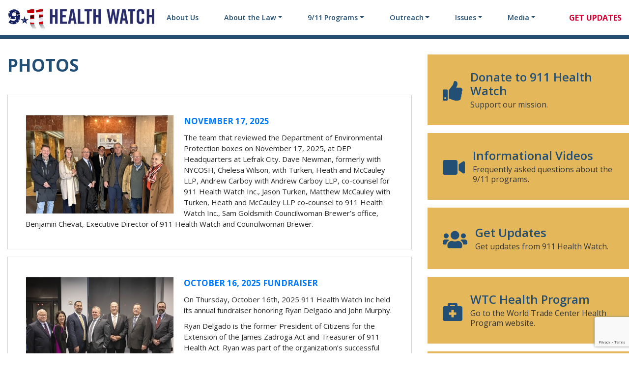

--- FILE ---
content_type: text/html; charset=UTF-8
request_url: https://www.911healthwatch.org/photos/
body_size: 20205
content:

<!DOCTYPE html>

	<html lang="en-US">

	<head>

		<meta charset="UTF-8">

		<meta name="viewport" content="width=device-width, initial-scale=1, shrink-to-fit=no">

		<meta name='robots' content='index, follow, max-image-preview:large, max-snippet:-1, max-video-preview:-1' />

<!-- Google Tag Manager for WordPress by gtm4wp.com -->
<script data-cfasync="false" data-pagespeed-no-defer>
	var gtm4wp_datalayer_name = "dataLayer";
	var dataLayer = dataLayer || [];
</script>
<!-- End Google Tag Manager for WordPress by gtm4wp.com -->
	<!-- This site is optimized with the Yoast SEO plugin v26.7 - https://yoast.com/wordpress/plugins/seo/ -->
	<title>Photos - 9/11 Health Watch</title>
	<link rel="canonical" href="https://www.911healthwatch.org/photos/" />
	<meta property="og:locale" content="en_US" />
	<meta property="og:type" content="article" />
	<meta property="og:title" content="Photos - 9/11 Health Watch" />
	<meta property="og:url" content="https://www.911healthwatch.org/photos/" />
	<meta property="og:site_name" content="9/11 Health Watch" />
	<meta property="article:modified_time" content="2025-10-23T19:57:59+00:00" />
	<meta property="og:image" content="https://www.911healthwatch.org/files/logo.png" />
	<meta property="og:image:width" content="300" />
	<meta property="og:image:height" content="55" />
	<meta property="og:image:type" content="image/png" />
	<meta name="twitter:card" content="summary_large_image" />
	<script type="application/ld+json" class="yoast-schema-graph">{"@context":"https://schema.org","@graph":[{"@type":"WebPage","@id":"https://www.911healthwatch.org/photos/","url":"https://www.911healthwatch.org/photos/","name":"Photos - 9/11 Health Watch","isPartOf":{"@id":"https://www.911healthwatch.org/#website"},"datePublished":"2017-10-06T14:05:50+00:00","dateModified":"2025-10-23T19:57:59+00:00","breadcrumb":{"@id":"https://www.911healthwatch.org/photos/#breadcrumb"},"inLanguage":"en-US","potentialAction":[{"@type":"ReadAction","target":["https://www.911healthwatch.org/photos/"]}]},{"@type":"BreadcrumbList","@id":"https://www.911healthwatch.org/photos/#breadcrumb","itemListElement":[{"@type":"ListItem","position":1,"name":"Home","item":"https://www.911healthwatch.org/"},{"@type":"ListItem","position":2,"name":"Photos"}]},{"@type":"WebSite","@id":"https://www.911healthwatch.org/#website","url":"https://www.911healthwatch.org/","name":"9/11 Health Watch","description":"Dedicated to making sure our nation truly remembers and cares for the heroes and survivors of 9/11. If you are a responder who was there, a survivor, or just someone who felt the injustice, join us in this fight.","publisher":{"@id":"https://www.911healthwatch.org/#organization"},"potentialAction":[{"@type":"SearchAction","target":{"@type":"EntryPoint","urlTemplate":"https://www.911healthwatch.org/?s={search_term_string}"},"query-input":{"@type":"PropertyValueSpecification","valueRequired":true,"valueName":"search_term_string"}}],"inLanguage":"en-US"},{"@type":"Organization","@id":"https://www.911healthwatch.org/#organization","name":"9/11 Health Watch","url":"https://www.911healthwatch.org/","logo":{"@type":"ImageObject","inLanguage":"en-US","@id":"https://www.911healthwatch.org/#/schema/logo/image/","url":"https://www.911healthwatch.org/files/logo.png","contentUrl":"https://www.911healthwatch.org/files/logo.png","width":300,"height":55,"caption":"9/11 Health Watch"},"image":{"@id":"https://www.911healthwatch.org/#/schema/logo/image/"}}]}</script>
	<!-- / Yoast SEO plugin. -->


<link rel='dns-prefetch' href='//fonts.googleapis.com' />
<link rel="alternate" title="oEmbed (JSON)" type="application/json+oembed" href="https://www.911healthwatch.org/wp-json/oembed/1.0/embed?url=https%3A%2F%2Fwww.911healthwatch.org%2Fphotos%2F" />
<link rel="alternate" title="oEmbed (XML)" type="text/xml+oembed" href="https://www.911healthwatch.org/wp-json/oembed/1.0/embed?url=https%3A%2F%2Fwww.911healthwatch.org%2Fphotos%2F&#038;format=xml" />
<style id='wp-img-auto-sizes-contain-inline-css'>
img:is([sizes=auto i],[sizes^="auto," i]){contain-intrinsic-size:3000px 1500px}
/*# sourceURL=wp-img-auto-sizes-contain-inline-css */
</style>
<style id='wp-emoji-styles-inline-css'>

	img.wp-smiley, img.emoji {
		display: inline !important;
		border: none !important;
		box-shadow: none !important;
		height: 1em !important;
		width: 1em !important;
		margin: 0 0.07em !important;
		vertical-align: -0.1em !important;
		background: none !important;
		padding: 0 !important;
	}
/*# sourceURL=wp-emoji-styles-inline-css */
</style>
<style id='wp-block-library-inline-css'>
:root{--wp-block-synced-color:#7a00df;--wp-block-synced-color--rgb:122,0,223;--wp-bound-block-color:var(--wp-block-synced-color);--wp-editor-canvas-background:#ddd;--wp-admin-theme-color:#007cba;--wp-admin-theme-color--rgb:0,124,186;--wp-admin-theme-color-darker-10:#006ba1;--wp-admin-theme-color-darker-10--rgb:0,107,160.5;--wp-admin-theme-color-darker-20:#005a87;--wp-admin-theme-color-darker-20--rgb:0,90,135;--wp-admin-border-width-focus:2px}@media (min-resolution:192dpi){:root{--wp-admin-border-width-focus:1.5px}}.wp-element-button{cursor:pointer}:root .has-very-light-gray-background-color{background-color:#eee}:root .has-very-dark-gray-background-color{background-color:#313131}:root .has-very-light-gray-color{color:#eee}:root .has-very-dark-gray-color{color:#313131}:root .has-vivid-green-cyan-to-vivid-cyan-blue-gradient-background{background:linear-gradient(135deg,#00d084,#0693e3)}:root .has-purple-crush-gradient-background{background:linear-gradient(135deg,#34e2e4,#4721fb 50%,#ab1dfe)}:root .has-hazy-dawn-gradient-background{background:linear-gradient(135deg,#faaca8,#dad0ec)}:root .has-subdued-olive-gradient-background{background:linear-gradient(135deg,#fafae1,#67a671)}:root .has-atomic-cream-gradient-background{background:linear-gradient(135deg,#fdd79a,#004a59)}:root .has-nightshade-gradient-background{background:linear-gradient(135deg,#330968,#31cdcf)}:root .has-midnight-gradient-background{background:linear-gradient(135deg,#020381,#2874fc)}:root{--wp--preset--font-size--normal:16px;--wp--preset--font-size--huge:42px}.has-regular-font-size{font-size:1em}.has-larger-font-size{font-size:2.625em}.has-normal-font-size{font-size:var(--wp--preset--font-size--normal)}.has-huge-font-size{font-size:var(--wp--preset--font-size--huge)}.has-text-align-center{text-align:center}.has-text-align-left{text-align:left}.has-text-align-right{text-align:right}.has-fit-text{white-space:nowrap!important}#end-resizable-editor-section{display:none}.aligncenter{clear:both}.items-justified-left{justify-content:flex-start}.items-justified-center{justify-content:center}.items-justified-right{justify-content:flex-end}.items-justified-space-between{justify-content:space-between}.screen-reader-text{border:0;clip-path:inset(50%);height:1px;margin:-1px;overflow:hidden;padding:0;position:absolute;width:1px;word-wrap:normal!important}.screen-reader-text:focus{background-color:#ddd;clip-path:none;color:#444;display:block;font-size:1em;height:auto;left:5px;line-height:normal;padding:15px 23px 14px;text-decoration:none;top:5px;width:auto;z-index:100000}html :where(.has-border-color){border-style:solid}html :where([style*=border-top-color]){border-top-style:solid}html :where([style*=border-right-color]){border-right-style:solid}html :where([style*=border-bottom-color]){border-bottom-style:solid}html :where([style*=border-left-color]){border-left-style:solid}html :where([style*=border-width]){border-style:solid}html :where([style*=border-top-width]){border-top-style:solid}html :where([style*=border-right-width]){border-right-style:solid}html :where([style*=border-bottom-width]){border-bottom-style:solid}html :where([style*=border-left-width]){border-left-style:solid}html :where(img[class*=wp-image-]){height:auto;max-width:100%}:where(figure){margin:0 0 1em}html :where(.is-position-sticky){--wp-admin--admin-bar--position-offset:var(--wp-admin--admin-bar--height,0px)}@media screen and (max-width:600px){html :where(.is-position-sticky){--wp-admin--admin-bar--position-offset:0px}}

/*# sourceURL=wp-block-library-inline-css */
</style><style id='wp-block-social-links-inline-css'>
.wp-block-social-links{background:none;box-sizing:border-box;margin-left:0;padding-left:0;padding-right:0;text-indent:0}.wp-block-social-links .wp-social-link a,.wp-block-social-links .wp-social-link a:hover{border-bottom:0;box-shadow:none;text-decoration:none}.wp-block-social-links .wp-social-link svg{height:1em;width:1em}.wp-block-social-links .wp-social-link span:not(.screen-reader-text){font-size:.65em;margin-left:.5em;margin-right:.5em}.wp-block-social-links.has-small-icon-size{font-size:16px}.wp-block-social-links,.wp-block-social-links.has-normal-icon-size{font-size:24px}.wp-block-social-links.has-large-icon-size{font-size:36px}.wp-block-social-links.has-huge-icon-size{font-size:48px}.wp-block-social-links.aligncenter{display:flex;justify-content:center}.wp-block-social-links.alignright{justify-content:flex-end}.wp-block-social-link{border-radius:9999px;display:block}@media not (prefers-reduced-motion){.wp-block-social-link{transition:transform .1s ease}}.wp-block-social-link{height:auto}.wp-block-social-link a{align-items:center;display:flex;line-height:0}.wp-block-social-link:hover{transform:scale(1.1)}.wp-block-social-links .wp-block-social-link.wp-social-link{display:inline-block;margin:0;padding:0}.wp-block-social-links .wp-block-social-link.wp-social-link .wp-block-social-link-anchor,.wp-block-social-links .wp-block-social-link.wp-social-link .wp-block-social-link-anchor svg,.wp-block-social-links .wp-block-social-link.wp-social-link .wp-block-social-link-anchor:active,.wp-block-social-links .wp-block-social-link.wp-social-link .wp-block-social-link-anchor:hover,.wp-block-social-links .wp-block-social-link.wp-social-link .wp-block-social-link-anchor:visited{color:currentColor;fill:currentColor}:where(.wp-block-social-links:not(.is-style-logos-only)) .wp-social-link{background-color:#f0f0f0;color:#444}:where(.wp-block-social-links:not(.is-style-logos-only)) .wp-social-link-amazon{background-color:#f90;color:#fff}:where(.wp-block-social-links:not(.is-style-logos-only)) .wp-social-link-bandcamp{background-color:#1ea0c3;color:#fff}:where(.wp-block-social-links:not(.is-style-logos-only)) .wp-social-link-behance{background-color:#0757fe;color:#fff}:where(.wp-block-social-links:not(.is-style-logos-only)) .wp-social-link-bluesky{background-color:#0a7aff;color:#fff}:where(.wp-block-social-links:not(.is-style-logos-only)) .wp-social-link-codepen{background-color:#1e1f26;color:#fff}:where(.wp-block-social-links:not(.is-style-logos-only)) .wp-social-link-deviantart{background-color:#02e49b;color:#fff}:where(.wp-block-social-links:not(.is-style-logos-only)) .wp-social-link-discord{background-color:#5865f2;color:#fff}:where(.wp-block-social-links:not(.is-style-logos-only)) .wp-social-link-dribbble{background-color:#e94c89;color:#fff}:where(.wp-block-social-links:not(.is-style-logos-only)) .wp-social-link-dropbox{background-color:#4280ff;color:#fff}:where(.wp-block-social-links:not(.is-style-logos-only)) .wp-social-link-etsy{background-color:#f45800;color:#fff}:where(.wp-block-social-links:not(.is-style-logos-only)) .wp-social-link-facebook{background-color:#0866ff;color:#fff}:where(.wp-block-social-links:not(.is-style-logos-only)) .wp-social-link-fivehundredpx{background-color:#000;color:#fff}:where(.wp-block-social-links:not(.is-style-logos-only)) .wp-social-link-flickr{background-color:#0461dd;color:#fff}:where(.wp-block-social-links:not(.is-style-logos-only)) .wp-social-link-foursquare{background-color:#e65678;color:#fff}:where(.wp-block-social-links:not(.is-style-logos-only)) .wp-social-link-github{background-color:#24292d;color:#fff}:where(.wp-block-social-links:not(.is-style-logos-only)) .wp-social-link-goodreads{background-color:#eceadd;color:#382110}:where(.wp-block-social-links:not(.is-style-logos-only)) .wp-social-link-google{background-color:#ea4434;color:#fff}:where(.wp-block-social-links:not(.is-style-logos-only)) .wp-social-link-gravatar{background-color:#1d4fc4;color:#fff}:where(.wp-block-social-links:not(.is-style-logos-only)) .wp-social-link-instagram{background-color:#f00075;color:#fff}:where(.wp-block-social-links:not(.is-style-logos-only)) .wp-social-link-lastfm{background-color:#e21b24;color:#fff}:where(.wp-block-social-links:not(.is-style-logos-only)) .wp-social-link-linkedin{background-color:#0d66c2;color:#fff}:where(.wp-block-social-links:not(.is-style-logos-only)) .wp-social-link-mastodon{background-color:#3288d4;color:#fff}:where(.wp-block-social-links:not(.is-style-logos-only)) .wp-social-link-medium{background-color:#000;color:#fff}:where(.wp-block-social-links:not(.is-style-logos-only)) .wp-social-link-meetup{background-color:#f6405f;color:#fff}:where(.wp-block-social-links:not(.is-style-logos-only)) .wp-social-link-patreon{background-color:#000;color:#fff}:where(.wp-block-social-links:not(.is-style-logos-only)) .wp-social-link-pinterest{background-color:#e60122;color:#fff}:where(.wp-block-social-links:not(.is-style-logos-only)) .wp-social-link-pocket{background-color:#ef4155;color:#fff}:where(.wp-block-social-links:not(.is-style-logos-only)) .wp-social-link-reddit{background-color:#ff4500;color:#fff}:where(.wp-block-social-links:not(.is-style-logos-only)) .wp-social-link-skype{background-color:#0478d7;color:#fff}:where(.wp-block-social-links:not(.is-style-logos-only)) .wp-social-link-snapchat{background-color:#fefc00;color:#fff;stroke:#000}:where(.wp-block-social-links:not(.is-style-logos-only)) .wp-social-link-soundcloud{background-color:#ff5600;color:#fff}:where(.wp-block-social-links:not(.is-style-logos-only)) .wp-social-link-spotify{background-color:#1bd760;color:#fff}:where(.wp-block-social-links:not(.is-style-logos-only)) .wp-social-link-telegram{background-color:#2aabee;color:#fff}:where(.wp-block-social-links:not(.is-style-logos-only)) .wp-social-link-threads{background-color:#000;color:#fff}:where(.wp-block-social-links:not(.is-style-logos-only)) .wp-social-link-tiktok{background-color:#000;color:#fff}:where(.wp-block-social-links:not(.is-style-logos-only)) .wp-social-link-tumblr{background-color:#011835;color:#fff}:where(.wp-block-social-links:not(.is-style-logos-only)) .wp-social-link-twitch{background-color:#6440a4;color:#fff}:where(.wp-block-social-links:not(.is-style-logos-only)) .wp-social-link-twitter{background-color:#1da1f2;color:#fff}:where(.wp-block-social-links:not(.is-style-logos-only)) .wp-social-link-vimeo{background-color:#1eb7ea;color:#fff}:where(.wp-block-social-links:not(.is-style-logos-only)) .wp-social-link-vk{background-color:#4680c2;color:#fff}:where(.wp-block-social-links:not(.is-style-logos-only)) .wp-social-link-wordpress{background-color:#3499cd;color:#fff}:where(.wp-block-social-links:not(.is-style-logos-only)) .wp-social-link-whatsapp{background-color:#25d366;color:#fff}:where(.wp-block-social-links:not(.is-style-logos-only)) .wp-social-link-x{background-color:#000;color:#fff}:where(.wp-block-social-links:not(.is-style-logos-only)) .wp-social-link-yelp{background-color:#d32422;color:#fff}:where(.wp-block-social-links:not(.is-style-logos-only)) .wp-social-link-youtube{background-color:red;color:#fff}:where(.wp-block-social-links.is-style-logos-only) .wp-social-link{background:none}:where(.wp-block-social-links.is-style-logos-only) .wp-social-link svg{height:1.25em;width:1.25em}:where(.wp-block-social-links.is-style-logos-only) .wp-social-link-amazon{color:#f90}:where(.wp-block-social-links.is-style-logos-only) .wp-social-link-bandcamp{color:#1ea0c3}:where(.wp-block-social-links.is-style-logos-only) .wp-social-link-behance{color:#0757fe}:where(.wp-block-social-links.is-style-logos-only) .wp-social-link-bluesky{color:#0a7aff}:where(.wp-block-social-links.is-style-logos-only) .wp-social-link-codepen{color:#1e1f26}:where(.wp-block-social-links.is-style-logos-only) .wp-social-link-deviantart{color:#02e49b}:where(.wp-block-social-links.is-style-logos-only) .wp-social-link-discord{color:#5865f2}:where(.wp-block-social-links.is-style-logos-only) .wp-social-link-dribbble{color:#e94c89}:where(.wp-block-social-links.is-style-logos-only) .wp-social-link-dropbox{color:#4280ff}:where(.wp-block-social-links.is-style-logos-only) .wp-social-link-etsy{color:#f45800}:where(.wp-block-social-links.is-style-logos-only) .wp-social-link-facebook{color:#0866ff}:where(.wp-block-social-links.is-style-logos-only) .wp-social-link-fivehundredpx{color:#000}:where(.wp-block-social-links.is-style-logos-only) .wp-social-link-flickr{color:#0461dd}:where(.wp-block-social-links.is-style-logos-only) .wp-social-link-foursquare{color:#e65678}:where(.wp-block-social-links.is-style-logos-only) .wp-social-link-github{color:#24292d}:where(.wp-block-social-links.is-style-logos-only) .wp-social-link-goodreads{color:#382110}:where(.wp-block-social-links.is-style-logos-only) .wp-social-link-google{color:#ea4434}:where(.wp-block-social-links.is-style-logos-only) .wp-social-link-gravatar{color:#1d4fc4}:where(.wp-block-social-links.is-style-logos-only) .wp-social-link-instagram{color:#f00075}:where(.wp-block-social-links.is-style-logos-only) .wp-social-link-lastfm{color:#e21b24}:where(.wp-block-social-links.is-style-logos-only) .wp-social-link-linkedin{color:#0d66c2}:where(.wp-block-social-links.is-style-logos-only) .wp-social-link-mastodon{color:#3288d4}:where(.wp-block-social-links.is-style-logos-only) .wp-social-link-medium{color:#000}:where(.wp-block-social-links.is-style-logos-only) .wp-social-link-meetup{color:#f6405f}:where(.wp-block-social-links.is-style-logos-only) .wp-social-link-patreon{color:#000}:where(.wp-block-social-links.is-style-logos-only) .wp-social-link-pinterest{color:#e60122}:where(.wp-block-social-links.is-style-logos-only) .wp-social-link-pocket{color:#ef4155}:where(.wp-block-social-links.is-style-logos-only) .wp-social-link-reddit{color:#ff4500}:where(.wp-block-social-links.is-style-logos-only) .wp-social-link-skype{color:#0478d7}:where(.wp-block-social-links.is-style-logos-only) .wp-social-link-snapchat{color:#fff;stroke:#000}:where(.wp-block-social-links.is-style-logos-only) .wp-social-link-soundcloud{color:#ff5600}:where(.wp-block-social-links.is-style-logos-only) .wp-social-link-spotify{color:#1bd760}:where(.wp-block-social-links.is-style-logos-only) .wp-social-link-telegram{color:#2aabee}:where(.wp-block-social-links.is-style-logos-only) .wp-social-link-threads{color:#000}:where(.wp-block-social-links.is-style-logos-only) .wp-social-link-tiktok{color:#000}:where(.wp-block-social-links.is-style-logos-only) .wp-social-link-tumblr{color:#011835}:where(.wp-block-social-links.is-style-logos-only) .wp-social-link-twitch{color:#6440a4}:where(.wp-block-social-links.is-style-logos-only) .wp-social-link-twitter{color:#1da1f2}:where(.wp-block-social-links.is-style-logos-only) .wp-social-link-vimeo{color:#1eb7ea}:where(.wp-block-social-links.is-style-logos-only) .wp-social-link-vk{color:#4680c2}:where(.wp-block-social-links.is-style-logos-only) .wp-social-link-whatsapp{color:#25d366}:where(.wp-block-social-links.is-style-logos-only) .wp-social-link-wordpress{color:#3499cd}:where(.wp-block-social-links.is-style-logos-only) .wp-social-link-x{color:#000}:where(.wp-block-social-links.is-style-logos-only) .wp-social-link-yelp{color:#d32422}:where(.wp-block-social-links.is-style-logos-only) .wp-social-link-youtube{color:red}.wp-block-social-links.is-style-pill-shape .wp-social-link{width:auto}:root :where(.wp-block-social-links .wp-social-link a){padding:.25em}:root :where(.wp-block-social-links.is-style-logos-only .wp-social-link a){padding:0}:root :where(.wp-block-social-links.is-style-pill-shape .wp-social-link a){padding-left:.6666666667em;padding-right:.6666666667em}.wp-block-social-links:not(.has-icon-color):not(.has-icon-background-color) .wp-social-link-snapchat .wp-block-social-link-label{color:#000}
/*# sourceURL=https://www.911healthwatch.org/wp-includes/blocks/social-links/style.min.css */
</style>
<style id='global-styles-inline-css'>
:root{--wp--preset--aspect-ratio--square: 1;--wp--preset--aspect-ratio--4-3: 4/3;--wp--preset--aspect-ratio--3-4: 3/4;--wp--preset--aspect-ratio--3-2: 3/2;--wp--preset--aspect-ratio--2-3: 2/3;--wp--preset--aspect-ratio--16-9: 16/9;--wp--preset--aspect-ratio--9-16: 9/16;--wp--preset--color--black: #000000;--wp--preset--color--cyan-bluish-gray: #abb8c3;--wp--preset--color--white: #ffffff;--wp--preset--color--pale-pink: #f78da7;--wp--preset--color--vivid-red: #cf2e2e;--wp--preset--color--luminous-vivid-orange: #ff6900;--wp--preset--color--luminous-vivid-amber: #fcb900;--wp--preset--color--light-green-cyan: #7bdcb5;--wp--preset--color--vivid-green-cyan: #00d084;--wp--preset--color--pale-cyan-blue: #8ed1fc;--wp--preset--color--vivid-cyan-blue: #0693e3;--wp--preset--color--vivid-purple: #9b51e0;--wp--preset--gradient--vivid-cyan-blue-to-vivid-purple: linear-gradient(135deg,rgb(6,147,227) 0%,rgb(155,81,224) 100%);--wp--preset--gradient--light-green-cyan-to-vivid-green-cyan: linear-gradient(135deg,rgb(122,220,180) 0%,rgb(0,208,130) 100%);--wp--preset--gradient--luminous-vivid-amber-to-luminous-vivid-orange: linear-gradient(135deg,rgb(252,185,0) 0%,rgb(255,105,0) 100%);--wp--preset--gradient--luminous-vivid-orange-to-vivid-red: linear-gradient(135deg,rgb(255,105,0) 0%,rgb(207,46,46) 100%);--wp--preset--gradient--very-light-gray-to-cyan-bluish-gray: linear-gradient(135deg,rgb(238,238,238) 0%,rgb(169,184,195) 100%);--wp--preset--gradient--cool-to-warm-spectrum: linear-gradient(135deg,rgb(74,234,220) 0%,rgb(151,120,209) 20%,rgb(207,42,186) 40%,rgb(238,44,130) 60%,rgb(251,105,98) 80%,rgb(254,248,76) 100%);--wp--preset--gradient--blush-light-purple: linear-gradient(135deg,rgb(255,206,236) 0%,rgb(152,150,240) 100%);--wp--preset--gradient--blush-bordeaux: linear-gradient(135deg,rgb(254,205,165) 0%,rgb(254,45,45) 50%,rgb(107,0,62) 100%);--wp--preset--gradient--luminous-dusk: linear-gradient(135deg,rgb(255,203,112) 0%,rgb(199,81,192) 50%,rgb(65,88,208) 100%);--wp--preset--gradient--pale-ocean: linear-gradient(135deg,rgb(255,245,203) 0%,rgb(182,227,212) 50%,rgb(51,167,181) 100%);--wp--preset--gradient--electric-grass: linear-gradient(135deg,rgb(202,248,128) 0%,rgb(113,206,126) 100%);--wp--preset--gradient--midnight: linear-gradient(135deg,rgb(2,3,129) 0%,rgb(40,116,252) 100%);--wp--preset--font-size--small: 13px;--wp--preset--font-size--medium: 20px;--wp--preset--font-size--large: 36px;--wp--preset--font-size--x-large: 42px;--wp--preset--font-family--open-sans: Open Sans, sans-serif;--wp--preset--spacing--20: 0.44rem;--wp--preset--spacing--30: 0.67rem;--wp--preset--spacing--40: 1rem;--wp--preset--spacing--50: 1.5rem;--wp--preset--spacing--60: 2.25rem;--wp--preset--spacing--70: 3.38rem;--wp--preset--spacing--80: 5.06rem;--wp--preset--shadow--natural: 6px 6px 9px rgba(0, 0, 0, 0.2);--wp--preset--shadow--deep: 12px 12px 50px rgba(0, 0, 0, 0.4);--wp--preset--shadow--sharp: 6px 6px 0px rgba(0, 0, 0, 0.2);--wp--preset--shadow--outlined: 6px 6px 0px -3px rgb(255, 255, 255), 6px 6px rgb(0, 0, 0);--wp--preset--shadow--crisp: 6px 6px 0px rgb(0, 0, 0);}:root { --wp--style--global--content-size: 768px;--wp--style--global--wide-size: 992px; }:where(body) { margin: 0; }.wp-site-blocks > .alignleft { float: left; margin-right: 2em; }.wp-site-blocks > .alignright { float: right; margin-left: 2em; }.wp-site-blocks > .aligncenter { justify-content: center; margin-left: auto; margin-right: auto; }:where(.is-layout-flex){gap: 0.5em;}:where(.is-layout-grid){gap: 0.5em;}.is-layout-flow > .alignleft{float: left;margin-inline-start: 0;margin-inline-end: 2em;}.is-layout-flow > .alignright{float: right;margin-inline-start: 2em;margin-inline-end: 0;}.is-layout-flow > .aligncenter{margin-left: auto !important;margin-right: auto !important;}.is-layout-constrained > .alignleft{float: left;margin-inline-start: 0;margin-inline-end: 2em;}.is-layout-constrained > .alignright{float: right;margin-inline-start: 2em;margin-inline-end: 0;}.is-layout-constrained > .aligncenter{margin-left: auto !important;margin-right: auto !important;}.is-layout-constrained > :where(:not(.alignleft):not(.alignright):not(.alignfull)){max-width: var(--wp--style--global--content-size);margin-left: auto !important;margin-right: auto !important;}.is-layout-constrained > .alignwide{max-width: var(--wp--style--global--wide-size);}body .is-layout-flex{display: flex;}.is-layout-flex{flex-wrap: wrap;align-items: center;}.is-layout-flex > :is(*, div){margin: 0;}body .is-layout-grid{display: grid;}.is-layout-grid > :is(*, div){margin: 0;}body{font-family: var(--wp--preset--font-family--open-sans);padding-top: 0px;padding-right: 0px;padding-bottom: 0px;padding-left: 0px;}a:where(:not(.wp-element-button)){text-decoration: underline;}:root :where(.wp-element-button, .wp-block-button__link){background-color: #32373c;border-width: 0;color: #fff;font-family: inherit;font-size: inherit;font-style: inherit;font-weight: inherit;letter-spacing: inherit;line-height: inherit;padding-top: calc(0.667em + 2px);padding-right: calc(1.333em + 2px);padding-bottom: calc(0.667em + 2px);padding-left: calc(1.333em + 2px);text-decoration: none;text-transform: inherit;}.has-black-color{color: var(--wp--preset--color--black) !important;}.has-cyan-bluish-gray-color{color: var(--wp--preset--color--cyan-bluish-gray) !important;}.has-white-color{color: var(--wp--preset--color--white) !important;}.has-pale-pink-color{color: var(--wp--preset--color--pale-pink) !important;}.has-vivid-red-color{color: var(--wp--preset--color--vivid-red) !important;}.has-luminous-vivid-orange-color{color: var(--wp--preset--color--luminous-vivid-orange) !important;}.has-luminous-vivid-amber-color{color: var(--wp--preset--color--luminous-vivid-amber) !important;}.has-light-green-cyan-color{color: var(--wp--preset--color--light-green-cyan) !important;}.has-vivid-green-cyan-color{color: var(--wp--preset--color--vivid-green-cyan) !important;}.has-pale-cyan-blue-color{color: var(--wp--preset--color--pale-cyan-blue) !important;}.has-vivid-cyan-blue-color{color: var(--wp--preset--color--vivid-cyan-blue) !important;}.has-vivid-purple-color{color: var(--wp--preset--color--vivid-purple) !important;}.has-black-background-color{background-color: var(--wp--preset--color--black) !important;}.has-cyan-bluish-gray-background-color{background-color: var(--wp--preset--color--cyan-bluish-gray) !important;}.has-white-background-color{background-color: var(--wp--preset--color--white) !important;}.has-pale-pink-background-color{background-color: var(--wp--preset--color--pale-pink) !important;}.has-vivid-red-background-color{background-color: var(--wp--preset--color--vivid-red) !important;}.has-luminous-vivid-orange-background-color{background-color: var(--wp--preset--color--luminous-vivid-orange) !important;}.has-luminous-vivid-amber-background-color{background-color: var(--wp--preset--color--luminous-vivid-amber) !important;}.has-light-green-cyan-background-color{background-color: var(--wp--preset--color--light-green-cyan) !important;}.has-vivid-green-cyan-background-color{background-color: var(--wp--preset--color--vivid-green-cyan) !important;}.has-pale-cyan-blue-background-color{background-color: var(--wp--preset--color--pale-cyan-blue) !important;}.has-vivid-cyan-blue-background-color{background-color: var(--wp--preset--color--vivid-cyan-blue) !important;}.has-vivid-purple-background-color{background-color: var(--wp--preset--color--vivid-purple) !important;}.has-black-border-color{border-color: var(--wp--preset--color--black) !important;}.has-cyan-bluish-gray-border-color{border-color: var(--wp--preset--color--cyan-bluish-gray) !important;}.has-white-border-color{border-color: var(--wp--preset--color--white) !important;}.has-pale-pink-border-color{border-color: var(--wp--preset--color--pale-pink) !important;}.has-vivid-red-border-color{border-color: var(--wp--preset--color--vivid-red) !important;}.has-luminous-vivid-orange-border-color{border-color: var(--wp--preset--color--luminous-vivid-orange) !important;}.has-luminous-vivid-amber-border-color{border-color: var(--wp--preset--color--luminous-vivid-amber) !important;}.has-light-green-cyan-border-color{border-color: var(--wp--preset--color--light-green-cyan) !important;}.has-vivid-green-cyan-border-color{border-color: var(--wp--preset--color--vivid-green-cyan) !important;}.has-pale-cyan-blue-border-color{border-color: var(--wp--preset--color--pale-cyan-blue) !important;}.has-vivid-cyan-blue-border-color{border-color: var(--wp--preset--color--vivid-cyan-blue) !important;}.has-vivid-purple-border-color{border-color: var(--wp--preset--color--vivid-purple) !important;}.has-vivid-cyan-blue-to-vivid-purple-gradient-background{background: var(--wp--preset--gradient--vivid-cyan-blue-to-vivid-purple) !important;}.has-light-green-cyan-to-vivid-green-cyan-gradient-background{background: var(--wp--preset--gradient--light-green-cyan-to-vivid-green-cyan) !important;}.has-luminous-vivid-amber-to-luminous-vivid-orange-gradient-background{background: var(--wp--preset--gradient--luminous-vivid-amber-to-luminous-vivid-orange) !important;}.has-luminous-vivid-orange-to-vivid-red-gradient-background{background: var(--wp--preset--gradient--luminous-vivid-orange-to-vivid-red) !important;}.has-very-light-gray-to-cyan-bluish-gray-gradient-background{background: var(--wp--preset--gradient--very-light-gray-to-cyan-bluish-gray) !important;}.has-cool-to-warm-spectrum-gradient-background{background: var(--wp--preset--gradient--cool-to-warm-spectrum) !important;}.has-blush-light-purple-gradient-background{background: var(--wp--preset--gradient--blush-light-purple) !important;}.has-blush-bordeaux-gradient-background{background: var(--wp--preset--gradient--blush-bordeaux) !important;}.has-luminous-dusk-gradient-background{background: var(--wp--preset--gradient--luminous-dusk) !important;}.has-pale-ocean-gradient-background{background: var(--wp--preset--gradient--pale-ocean) !important;}.has-electric-grass-gradient-background{background: var(--wp--preset--gradient--electric-grass) !important;}.has-midnight-gradient-background{background: var(--wp--preset--gradient--midnight) !important;}.has-small-font-size{font-size: var(--wp--preset--font-size--small) !important;}.has-medium-font-size{font-size: var(--wp--preset--font-size--medium) !important;}.has-large-font-size{font-size: var(--wp--preset--font-size--large) !important;}.has-x-large-font-size{font-size: var(--wp--preset--font-size--x-large) !important;}.has-open-sans-font-family{font-family: var(--wp--preset--font-family--open-sans) !important;}
/*# sourceURL=global-styles-inline-css */
</style>

<link rel='stylesheet' id='contact-form-7-css' href='https://www.911healthwatch.org/wp-content/plugins/contact-form-7/includes/css/styles.css?ver=6.1.4' media='all' />
<link rel='stylesheet' id='events-manager-css' href='https://www.911healthwatch.org/wp-content/plugins/events-manager/includes/css/events-manager.min.css?ver=7.2.3.1' media='all' />
<link rel='stylesheet' id='ngg_trigger_buttons-css' href='https://www.911healthwatch.org/wp-content/plugins/nextgen-gallery/static/GalleryDisplay/trigger_buttons.css?ver=4.0.3' media='all' />
<link rel='stylesheet' id='fancybox-0-css' href='https://www.911healthwatch.org/wp-content/plugins/nextgen-gallery/static/Lightbox/fancybox/jquery.fancybox-1.3.4.css?ver=4.0.3' media='all' />
<link rel='stylesheet' id='fontawesome_v4_shim_style-css' href='https://www.911healthwatch.org/wp-content/plugins/nextgen-gallery/static/FontAwesome/css/v4-shims.min.css?ver=6.9' media='all' />
<link rel='stylesheet' id='fontawesome-css' href='https://www.911healthwatch.org/wp-content/plugins/nextgen-gallery/static/FontAwesome/css/all.min.css?ver=6.9' media='all' />
<link rel='stylesheet' id='nextgen_pagination_style-css' href='https://www.911healthwatch.org/wp-content/plugins/nextgen-gallery/static/GalleryDisplay/pagination_style.css?ver=4.0.3' media='all' />
<link rel='stylesheet' id='nextgen_basic_album_style-css' href='https://www.911healthwatch.org/wp-content/plugins/nextgen-gallery/static/Albums/nextgen_basic_album.css?ver=4.0.3' media='all' />
<link rel='stylesheet' id='nextgen_basic_album_breadcrumbs_style-css' href='https://www.911healthwatch.org/wp-content/plugins/nextgen-gallery/static/Albums/breadcrumbs.css?ver=4.0.3' media='all' />
<link rel='stylesheet' id='google-fonts-opensans-css' href='https://fonts.googleapis.com/css?family=Open+Sans%3A400%2C400i%2C600%2C600i%2C700%2C700i&#038;subset=latin-ext&#038;ver=6.9' media='all' />
<link rel='stylesheet' id='911healthwatch-css' href='https://www.911healthwatch.org/wp-content/themes/911healthwatch/dist/main.css?ver=6.9' media='all' />
<link rel='stylesheet' id='wp-pagenavi-css' href='https://www.911healthwatch.org/wp-content/plugins/wp-pagenavi/pagenavi-css.css?ver=2.70' media='all' />
<link rel='stylesheet' id='tablepress-default-css' href='https://www.911healthwatch.org/wp-content/plugins/tablepress/css/build/default.css?ver=3.2.6' media='all' />
<link rel='stylesheet' id='wp-block-paragraph-css' href='https://www.911healthwatch.org/wp-includes/blocks/paragraph/style.min.css?ver=6.9' media='all' />
<script src="https://www.911healthwatch.org/wp-includes/js/jquery/jquery.min.js?ver=3.7.1" id="jquery-core-js"></script>
<script src="https://www.911healthwatch.org/wp-includes/js/jquery/jquery-migrate.min.js?ver=3.4.1" id="jquery-migrate-js"></script>
<script src="https://www.911healthwatch.org/wp-includes/js/jquery/ui/core.min.js?ver=1.13.3" id="jquery-ui-core-js"></script>
<script src="https://www.911healthwatch.org/wp-includes/js/jquery/ui/mouse.min.js?ver=1.13.3" id="jquery-ui-mouse-js"></script>
<script src="https://www.911healthwatch.org/wp-includes/js/jquery/ui/sortable.min.js?ver=1.13.3" id="jquery-ui-sortable-js"></script>
<script src="https://www.911healthwatch.org/wp-includes/js/jquery/ui/datepicker.min.js?ver=1.13.3" id="jquery-ui-datepicker-js"></script>
<script id="jquery-ui-datepicker-js-after">
jQuery(function(jQuery){jQuery.datepicker.setDefaults({"closeText":"Close","currentText":"Today","monthNames":["January","February","March","April","May","June","July","August","September","October","November","December"],"monthNamesShort":["Jan","Feb","Mar","Apr","May","Jun","Jul","Aug","Sep","Oct","Nov","Dec"],"nextText":"Next","prevText":"Previous","dayNames":["Sunday","Monday","Tuesday","Wednesday","Thursday","Friday","Saturday"],"dayNamesShort":["Sun","Mon","Tue","Wed","Thu","Fri","Sat"],"dayNamesMin":["S","M","T","W","T","F","S"],"dateFormat":"MM d, yy","firstDay":0,"isRTL":false});});
//# sourceURL=jquery-ui-datepicker-js-after
</script>
<script src="https://www.911healthwatch.org/wp-includes/js/jquery/ui/resizable.min.js?ver=1.13.3" id="jquery-ui-resizable-js"></script>
<script src="https://www.911healthwatch.org/wp-includes/js/jquery/ui/draggable.min.js?ver=1.13.3" id="jquery-ui-draggable-js"></script>
<script src="https://www.911healthwatch.org/wp-includes/js/jquery/ui/controlgroup.min.js?ver=1.13.3" id="jquery-ui-controlgroup-js"></script>
<script src="https://www.911healthwatch.org/wp-includes/js/jquery/ui/checkboxradio.min.js?ver=1.13.3" id="jquery-ui-checkboxradio-js"></script>
<script src="https://www.911healthwatch.org/wp-includes/js/jquery/ui/button.min.js?ver=1.13.3" id="jquery-ui-button-js"></script>
<script src="https://www.911healthwatch.org/wp-includes/js/jquery/ui/dialog.min.js?ver=1.13.3" id="jquery-ui-dialog-js"></script>
<script id="events-manager-js-extra">
var EM = {"ajaxurl":"https://www.911healthwatch.org/wp-admin/admin-ajax.php","locationajaxurl":"https://www.911healthwatch.org/wp-admin/admin-ajax.php?action=locations_search","firstDay":"0","locale":"en","dateFormat":"yy-mm-dd","ui_css":"https://www.911healthwatch.org/wp-content/plugins/events-manager/includes/css/jquery-ui/build.min.css","show24hours":"0","is_ssl":"1","autocomplete_limit":"10","calendar":{"breakpoints":{"small":560,"medium":908,"large":false},"month_format":"M Y"},"phone":"","datepicker":{"format":"d/m/YY"},"search":{"breakpoints":{"small":650,"medium":850,"full":false}},"url":"https://www.911healthwatch.org/wp-content/plugins/events-manager","assets":{"input.em-uploader":{"js":{"em-uploader":{"url":"https://www.911healthwatch.org/wp-content/plugins/events-manager/includes/js/em-uploader.js?v=7.2.3.1","event":"em_uploader_ready"}}},".em-event-editor":{"js":{"event-editor":{"url":"https://www.911healthwatch.org/wp-content/plugins/events-manager/includes/js/events-manager-event-editor.js?v=7.2.3.1","event":"em_event_editor_ready"}},"css":{"event-editor":"https://www.911healthwatch.org/wp-content/plugins/events-manager/includes/css/events-manager-event-editor.min.css?v=7.2.3.1"}},".em-recurrence-sets, .em-timezone":{"js":{"luxon":{"url":"luxon/luxon.js?v=7.2.3.1","event":"em_luxon_ready"}}},".em-booking-form, #em-booking-form, .em-booking-recurring, .em-event-booking-form":{"js":{"em-bookings":{"url":"https://www.911healthwatch.org/wp-content/plugins/events-manager/includes/js/bookingsform.js?v=7.2.3.1","event":"em_booking_form_js_loaded"}}},"#em-opt-archetypes":{"js":{"archetypes":"https://www.911healthwatch.org/wp-content/plugins/events-manager/includes/js/admin-archetype-editor.js?v=7.2.3.1","archetypes_ms":"https://www.911healthwatch.org/wp-content/plugins/events-manager/includes/js/admin-archetypes.js?v=7.2.3.1","qs":"qs/qs.js?v=7.2.3.1"}}},"cached":"1","txt_search":"Search","txt_searching":"Searching...","txt_loading":"Loading...","event_detach_warning":"Are you sure you want to detach this event? By doing so, this event will be independent of the recurring set of events.","delete_recurrence_warning":"Are you sure you want to delete all recurrences of this event? All events will be moved to trash."};
//# sourceURL=events-manager-js-extra
</script>
<script src="https://www.911healthwatch.org/wp-content/plugins/events-manager/includes/js/events-manager.js?ver=7.2.3.1" id="events-manager-js"></script>
<script id="photocrati_ajax-js-extra">
var photocrati_ajax = {"url":"https://www.911healthwatch.org/index.php?photocrati_ajax=1","rest_url":"https://www.911healthwatch.org/wp-json/","wp_home_url":"https://www.911healthwatch.org","wp_site_url":"https://www.911healthwatch.org","wp_root_url":"https://www.911healthwatch.org","wp_plugins_url":"https://www.911healthwatch.org/wp-content/plugins","wp_content_url":"https://www.911healthwatch.org/wp-content","wp_includes_url":"https://www.911healthwatch.org/wp-includes/","ngg_param_slug":"nggallery","rest_nonce":"2e21cf7559"};
//# sourceURL=photocrati_ajax-js-extra
</script>
<script src="https://www.911healthwatch.org/wp-content/plugins/nextgen-gallery/static/Legacy/ajax.min.js?ver=4.0.3" id="photocrati_ajax-js"></script>
<script src="https://www.911healthwatch.org/wp-content/plugins/nextgen-gallery/static/FontAwesome/js/v4-shims.min.js?ver=5.3.1" id="fontawesome_v4_shim-js"></script>
<script defer crossorigin="anonymous" data-auto-replace-svg="false" data-keep-original-source="false" data-search-pseudo-elements src="https://www.911healthwatch.org/wp-content/plugins/nextgen-gallery/static/FontAwesome/js/all.min.js?ver=5.3.1" id="fontawesome-js"></script>
<script src="https://www.911healthwatch.org/wp-content/plugins/nextgen-gallery/static/Albums/init.js?ver=4.0.3" id="nextgen_basic_album_script-js"></script>
<script src="https://www.911healthwatch.org/wp-content/plugins/nextgen-gallery/static/GalleryDisplay/shave.js?ver=4.0.3" id="shave.js-js"></script>
<script src="https://www.911healthwatch.org/wp-content/themes/911healthwatch/dist/main.js?ver=6.9" id="911healthwatch-js"></script>
<link rel="https://api.w.org/" href="https://www.911healthwatch.org/wp-json/" /><link rel="alternate" title="JSON" type="application/json" href="https://www.911healthwatch.org/wp-json/wp/v2/pages/11410" /><link rel="EditURI" type="application/rsd+xml" title="RSD" href="https://www.911healthwatch.org/xmlrpc.php?rsd" />
<meta name="generator" content="WordPress 6.9" />
<link rel='shortlink' href='https://www.911healthwatch.org/?p=11410' />

<!-- Google Tag Manager for WordPress by gtm4wp.com -->
<!-- GTM Container placement set to automatic -->
<script data-cfasync="false" data-pagespeed-no-defer>
	var dataLayer_content = {"pagePostType":"page","pagePostType2":"single-page","pagePostAuthor":"Jason Lefkowitz"};
	dataLayer.push( dataLayer_content );
</script>
<script data-cfasync="false" data-pagespeed-no-defer>
(function(w,d,s,l,i){w[l]=w[l]||[];w[l].push({'gtm.start':
new Date().getTime(),event:'gtm.js'});var f=d.getElementsByTagName(s)[0],
j=d.createElement(s),dl=l!='dataLayer'?'&l='+l:'';j.async=true;j.src=
'//www.googletagmanager.com/gtm.js?id='+i+dl;f.parentNode.insertBefore(j,f);
})(window,document,'script','dataLayer','GTM-TCDW57QG');
</script>
<!-- End Google Tag Manager for WordPress by gtm4wp.com --><link rel="icon" href="https://www.911healthwatch.org/files/healthwatch-favicon.png" sizes="32x32" />
<link rel="icon" href="https://www.911healthwatch.org/files/healthwatch-favicon.png" sizes="192x192" />
<link rel="apple-touch-icon" href="https://www.911healthwatch.org/files/healthwatch-favicon.png" />
<meta name="msapplication-TileImage" content="https://www.911healthwatch.org/files/healthwatch-favicon.png" />
		<style id="wp-custom-css">
			div#custom_html-2 > .textwidget {
	
	width: 152px;
	margin: auto;
	
}

.wp-block-quote p:last-of-type {
	
	margin-bottom: 0;
	
}

.wp-block-quote cite {
	
	display: block;
	margin-top: 1rem;
	
}

.wp-block-image figcaption {
	
	font-style: italic;
	text-align: center;
	font-size: 0.9rem;
	
}

.main-content h2 {
	font-size: 1.5rem;
	margin-bottom: 0.5rem;
}

.main-content h3.wp-block-heading {
	font-size: 1.125rem;
	margin-bottom: 0.5rem;
}

.wp-block-image {
	margin-bottom: 1.5rem;
	margin-top: 1.5rem;
}

body.home .jumbotron .jumbotron-text {
	z-index: 50000;
}

.dropdown-menu.show {
	z-index: 99999;
}

.fundraiser-2022-row {
	
	margin-bottom: 2rem;
	
}

.fundraiser-2022-row p {
	
	margin-bottom: 0;
	
}

div.fundraiser-rsvp-button a:hover {
	text-decoration: none;
	color: #f2d08c;
}

.fundraiser-sponsor {
	margin: 2rem 0;
}		</style>
		
	</head>

	<body class="wp-singular page-template-default page page-id-11410 wp-custom-logo wp-embed-responsive wp-theme-911healthwatch">

        <header>

            <div class="header-inner">

                <div class="container">

                    <div class="row">

                        <div class="col-12 header-mobile d-block d-lg-none">

                            <div class="row">

                                <div class="col-12 header-logo">

                                    <a href="https://www.911healthwatch.org"><img src="https://www.911healthwatch.org/files/logo.png" class="img-fluid" alt="9/11 Health Watch"></a>

                                </div>

                                <div class="col-12 header-nav">

                                    <nav class="navbar navbar-expand-lg navbar-light">

                                        <button class="navbar-toggler" type="button" data-toggle="collapse" data-target="#navigation-top" aria-controls="navigation-top" aria-expanded="false" aria-label="Toggle navigation">
                                          <span class="navbar-toggler-icon"></span>
                                        </button>

                                        <div class="collapse navbar-collapse" id="navigation-top">

                                        <ul id="menu-top-nav" class="navbar-nav mr-auto"><li itemscope="itemscope" itemtype="https://www.schema.org/SiteNavigationElement" id="menu-item-22298" class="menu-item menu-item-type-post_type menu-item-object-page menu-item-22298 nav-item"><a title="About Us" href="https://www.911healthwatch.org/about/" class="nav-link">About Us</a></li>
<li itemscope="itemscope" itemtype="https://www.schema.org/SiteNavigationElement" id="menu-item-24730" class="menu-item menu-item-type-custom menu-item-object-custom menu-item-has-children dropdown menu-item-24730 nav-item"><a title="About the Law" href="#" data-toggle="dropdown" aria-haspopup="true" aria-expanded="false" class="dropdown-toggle nav-link" id="menu-item-dropdown-24730">About the Law</a>
<ul class="dropdown-menu" aria-labelledby="menu-item-dropdown-24730" role="menu">
	<li itemscope="itemscope" itemtype="https://www.schema.org/SiteNavigationElement" id="menu-item-23198" class="menu-item menu-item-type-post_type menu-item-object-page menu-item-23198 nav-item"><a title="Overview" href="https://www.911healthwatch.org/zadroga-bill/" class="dropdown-item">Overview</a></li>
	<li itemscope="itemscope" itemtype="https://www.schema.org/SiteNavigationElement" id="menu-item-24738" class="menu-item menu-item-type-post_type menu-item-object-page menu-item-24738 nav-item"><a title="Original Act" href="https://www.911healthwatch.org/zadroga-bill/2010-passage-of-original-james-zadroga-9-11-health-and-compensation-act/" class="dropdown-item">Original Act</a></li>
	<li itemscope="itemscope" itemtype="https://www.schema.org/SiteNavigationElement" id="menu-item-24750" class="menu-item menu-item-type-post_type menu-item-object-page menu-item-24750 nav-item"><a title="2015 Reauthorization" href="https://www.911healthwatch.org/zadroga-bill/2015-reauthorization/" class="dropdown-item">2015 Reauthorization</a></li>
	<li itemscope="itemscope" itemtype="https://www.schema.org/SiteNavigationElement" id="menu-item-24754" class="menu-item menu-item-type-post_type menu-item-object-page menu-item-24754 nav-item"><a title="2019 Reauthorization" href="https://www.911healthwatch.org/zadroga-bill/2019-reauthorization-of-victim-compensation-fund/" class="dropdown-item">2019 Reauthorization</a></li>
	<li itemscope="itemscope" itemtype="https://www.schema.org/SiteNavigationElement" id="menu-item-37398" class="menu-item menu-item-type-post_type menu-item-object-page menu-item-37398 nav-item"><a title="2021-2022 Budget Shortfall" href="https://www.911healthwatch.org/2021-2022-effort-to-deal-with-impending-budget-shortfall-for-world-trade-center-health-program/" class="dropdown-item">2021-2022 Budget Shortfall</a></li>
	<li itemscope="itemscope" itemtype="https://www.schema.org/SiteNavigationElement" id="menu-item-40078" class="menu-item menu-item-type-post_type menu-item-object-page menu-item-40078 nav-item"><a title="2023 Budget Shortfall" href="https://www.911healthwatch.org/zadroga-bill/2023-budget-shortfall/" class="dropdown-item">2023 Budget Shortfall</a></li>
	<li itemscope="itemscope" itemtype="https://www.schema.org/SiteNavigationElement" id="menu-item-47306" class="menu-item menu-item-type-post_type menu-item-object-page menu-item-47306 nav-item"><a title="2024 Budget Shortfall" href="https://www.911healthwatch.org/zadroga-bill/2024-budget-shortfall-explained/" class="dropdown-item">2024 Budget Shortfall</a></li>
	<li itemscope="itemscope" itemtype="https://www.schema.org/SiteNavigationElement" id="menu-item-24758" class="menu-item menu-item-type-post_type menu-item-object-page menu-item-24758 nav-item"><a title="Congressional Votes" href="https://www.911healthwatch.org/history/votes/congressional-record/" class="dropdown-item">Congressional Votes</a></li>
</ul>
</li>
<li itemscope="itemscope" itemtype="https://www.schema.org/SiteNavigationElement" id="menu-item-24158" class="menu-item menu-item-type-post_type menu-item-object-page menu-item-has-children dropdown menu-item-24158 nav-item"><a title="9/11 Programs" href="#" data-toggle="dropdown" aria-haspopup="true" aria-expanded="false" class="dropdown-toggle nav-link" id="menu-item-dropdown-24158">9/11 Programs</a>
<ul class="dropdown-menu" aria-labelledby="menu-item-dropdown-24158" role="menu">
	<li itemscope="itemscope" itemtype="https://www.schema.org/SiteNavigationElement" id="menu-item-29923" class="menu-item menu-item-type-post_type menu-item-object-page menu-item-29923 nav-item"><a title="Overview" href="https://www.911healthwatch.org/where-to-get-help/" class="dropdown-item">Overview</a></li>
	<li itemscope="itemscope" itemtype="https://www.schema.org/SiteNavigationElement" id="menu-item-29922" class="menu-item menu-item-type-post_type menu-item-object-page menu-item-29922 nav-item"><a title="If You Need Help" href="https://www.911healthwatch.org/if-you-need-help/" class="dropdown-item">If You Need Help</a></li>
</ul>
</li>
<li itemscope="itemscope" itemtype="https://www.schema.org/SiteNavigationElement" id="menu-item-25338" class="menu-item menu-item-type-custom menu-item-object-custom menu-item-has-children dropdown menu-item-25338 nav-item"><a title="Outreach" href="#" data-toggle="dropdown" aria-haspopup="true" aria-expanded="false" class="dropdown-toggle nav-link" id="menu-item-dropdown-25338">Outreach</a>
<ul class="dropdown-menu" aria-labelledby="menu-item-dropdown-25338" role="menu">
	<li itemscope="itemscope" itemtype="https://www.schema.org/SiteNavigationElement" id="menu-item-24186" class="menu-item menu-item-type-post_type menu-item-object-page menu-item-24186 nav-item"><a title="Outreach Materials" href="https://www.911healthwatch.org/program-outreach-materials/" class="dropdown-item">Outreach Materials</a></li>
	<li itemscope="itemscope" itemtype="https://www.schema.org/SiteNavigationElement" id="menu-item-25342" class="menu-item menu-item-type-post_type menu-item-object-page menu-item-25342 nav-item"><a title="Union Outreach" href="https://www.911healthwatch.org/union-outreach/" class="dropdown-item">Union Outreach</a></li>
</ul>
</li>
<li itemscope="itemscope" itemtype="https://www.schema.org/SiteNavigationElement" id="menu-item-24674" class="menu-item menu-item-type-custom menu-item-object-custom menu-item-has-children dropdown menu-item-24674 nav-item"><a title="Issues" href="#" data-toggle="dropdown" aria-haspopup="true" aria-expanded="false" class="dropdown-toggle nav-link" id="menu-item-dropdown-24674">Issues</a>
<ul class="dropdown-menu" aria-labelledby="menu-item-dropdown-24674" role="menu">
	<li itemscope="itemscope" itemtype="https://www.schema.org/SiteNavigationElement" id="menu-item-22310" class="menu-item menu-item-type-post_type menu-item-object-page menu-item-22310 nav-item"><a title="Overview" href="https://www.911healthwatch.org/issues/" class="dropdown-item">Overview</a></li>
	<li itemscope="itemscope" itemtype="https://www.schema.org/SiteNavigationElement" id="menu-item-26222" class="menu-item menu-item-type-post_type menu-item-object-page menu-item-26222 nav-item"><a title="Bankruptcy" href="https://www.911healthwatch.org/bankruptcy/" class="dropdown-item">Bankruptcy</a></li>
	<li itemscope="itemscope" itemtype="https://www.schema.org/SiteNavigationElement" id="menu-item-24678" class="menu-item menu-item-type-post_type menu-item-object-page menu-item-24678 nav-item"><a title="Cancer" href="https://www.911healthwatch.org/cancer/" class="dropdown-item">Cancer</a></li>
	<li itemscope="itemscope" itemtype="https://www.schema.org/SiteNavigationElement" id="menu-item-34265" class="menu-item menu-item-type-post_type menu-item-object-page menu-item-34265 nav-item"><a title="City Document Release" href="https://www.911healthwatch.org/effort-to-get-new-york-city-to-release-9-11-documents/" class="dropdown-item">City Document Release</a></li>
	<li itemscope="itemscope" itemtype="https://www.schema.org/SiteNavigationElement" id="menu-item-25622" class="menu-item menu-item-type-post_type menu-item-object-page menu-item-25622 nav-item"><a title="FDNY Clinic Funding" href="https://www.911healthwatch.org/fdny-clinic-funding/" class="dropdown-item">FDNY Clinic Funding</a></li>
	<li itemscope="itemscope" itemtype="https://www.schema.org/SiteNavigationElement" id="menu-item-44421" class="menu-item menu-item-type-post_type menu-item-object-page menu-item-44421 nav-item"><a title="MD Anderson" href="https://www.911healthwatch.org/issues/md-anderson-cancer-center-of-texas-refuses-to-participate-in-world-trade-center-health-program/" class="dropdown-item">MD Anderson</a></li>
	<li itemscope="itemscope" itemtype="https://www.schema.org/SiteNavigationElement" id="menu-item-24682" class="menu-item menu-item-type-post_type menu-item-object-page menu-item-24682 nav-item"><a title="Monument" href="https://www.911healthwatch.org/monument-for-ill-and-injured-911-responders-and-survivors/" class="dropdown-item">Monument</a></li>
	<li itemscope="itemscope" itemtype="https://www.schema.org/SiteNavigationElement" id="menu-item-31272" class="menu-item menu-item-type-post_type menu-item-object-page menu-item-31272 nav-item"><a title="National Program" href="https://www.911healthwatch.org/national-provider-network-npn-contract/" class="dropdown-item">National Program</a></li>
	<li itemscope="itemscope" itemtype="https://www.schema.org/SiteNavigationElement" id="menu-item-31244" class="menu-item menu-item-type-post_type menu-item-object-page menu-item-31244 nav-item"><a title="Need Help?" href="https://www.911healthwatch.org/if-you-need-help/" class="dropdown-item">Need Help?</a></li>
	<li itemscope="itemscope" itemtype="https://www.schema.org/SiteNavigationElement" id="menu-item-29875" class="menu-item menu-item-type-post_type menu-item-object-page menu-item-29875 nav-item"><a title="NY Presbyterian Denial of Services" href="https://www.911healthwatch.org/ny-presbyterian-denies-easy-access-to-its-services-for-9-11-responders-and-survivors/" class="dropdown-item">NY Presbyterian Denial of Services</a></li>
	<li itemscope="itemscope" itemtype="https://www.schema.org/SiteNavigationElement" id="menu-item-24726" class="menu-item menu-item-type-post_type menu-item-object-post menu-item-24726 nav-item"><a title="OMB Proposal" href="https://www.911healthwatch.org/press/omb-proposal-threatens-world-trade-center-health-program-and-health-of-9-11-responders-and-survivors/" class="dropdown-item">OMB Proposal</a></li>
	<li itemscope="itemscope" itemtype="https://www.schema.org/SiteNavigationElement" id="menu-item-41473" class="menu-item menu-item-type-post_type menu-item-object-page menu-item-41473 nav-item"><a title="Petitions" href="https://www.911healthwatch.org/issues/petitions-to-add-autoimmune-and-cardiovascular-conditions-to-the-list-of-wtc-health-program-covered-conditions/" class="dropdown-item">Petitions</a></li>
	<li itemscope="itemscope" itemtype="https://www.schema.org/SiteNavigationElement" id="menu-item-34542" class="menu-item menu-item-type-post_type menu-item-object-page menu-item-34542 nav-item"><a title="Pharmacy Benefit Manager" href="https://www.911healthwatch.org/pharmacy-benefit-manager-pbm-contract/" class="dropdown-item">Pharmacy Benefit Manager</a></li>
	<li itemscope="itemscope" itemtype="https://www.schema.org/SiteNavigationElement" id="menu-item-24686" class="menu-item menu-item-type-custom menu-item-object-custom menu-item-24686 nav-item"><a title="Scammers" href="https://www.consumer.ftc.gov/blog/2018/04/scammers-target-sept-11th-victim-compensation-fund" class="dropdown-item">Scammers</a></li>
	<li itemscope="itemscope" itemtype="https://www.schema.org/SiteNavigationElement" id="menu-item-24690" class="menu-item menu-item-type-post_type menu-item-object-page menu-item-24690 nav-item"><a title="Sequester" href="https://www.911healthwatch.org/history/sequester/" class="dropdown-item">Sequester</a></li>
	<li itemscope="itemscope" itemtype="https://www.schema.org/SiteNavigationElement" id="menu-item-24694" class="menu-item menu-item-type-post_type menu-item-object-page menu-item-24694 nav-item"><a title="Tax Relief" href="https://www.911healthwatch.org/tax-relief-for-victims-of-911-terrorist-attacks/" class="dropdown-item">Tax Relief</a></li>
	<li itemscope="itemscope" itemtype="https://www.schema.org/SiteNavigationElement" id="menu-item-44573" class="menu-item menu-item-type-post_type menu-item-object-page menu-item-44573 nav-item"><a title="Westchester Medical Center" href="https://www.911healthwatch.org/issues/9-11-health-watch-persuades-westchester-medical-center-health-system-to-stay-in-the-wtc-health-program-network/" class="dropdown-item">Westchester Medical Center</a></li>
	<li itemscope="itemscope" itemtype="https://www.schema.org/SiteNavigationElement" id="menu-item-47017" class="menu-item menu-item-type-post_type menu-item-object-page menu-item-47017 nav-item"><a title="Youth Cohort" href="https://www.911healthwatch.org/youth-research-cohort/" class="dropdown-item">Youth Cohort</a></li>
</ul>
</li>
<li itemscope="itemscope" itemtype="https://www.schema.org/SiteNavigationElement" id="menu-item-24602" class="menu-item menu-item-type-custom menu-item-object-custom current-menu-ancestor current-menu-parent menu-item-has-children dropdown active menu-item-24602 nav-item"><a title="Media" href="#" data-toggle="dropdown" aria-haspopup="true" aria-expanded="false" class="dropdown-toggle nav-link" id="menu-item-dropdown-24602">Media</a>
<ul class="dropdown-menu" aria-labelledby="menu-item-dropdown-24602" role="menu">
	<li itemscope="itemscope" itemtype="https://www.schema.org/SiteNavigationElement" id="menu-item-22314" class="menu-item menu-item-type-post_type menu-item-object-page menu-item-22314 nav-item"><a title="Overview" href="https://www.911healthwatch.org/media/" class="dropdown-item">Overview</a></li>
	<li itemscope="itemscope" itemtype="https://www.schema.org/SiteNavigationElement" id="menu-item-24654" class="menu-item menu-item-type-taxonomy menu-item-object-category menu-item-24654 nav-item"><a title="Blog" href="https://www.911healthwatch.org/category/blog/" class="dropdown-item">Blog</a></li>
	<li itemscope="itemscope" itemtype="https://www.schema.org/SiteNavigationElement" id="menu-item-28048" class="menu-item menu-item-type-post_type menu-item-object-page menu-item-28048 nav-item"><a title="Informational Videos" href="https://www.911healthwatch.org/program-faq-videos/" class="dropdown-item">Informational Videos</a></li>
	<li itemscope="itemscope" itemtype="https://www.schema.org/SiteNavigationElement" id="menu-item-24658" class="menu-item menu-item-type-taxonomy menu-item-object-category menu-item-24658 nav-item"><a title="Press Clips" href="https://www.911healthwatch.org/category/news/" class="dropdown-item">Press Clips</a></li>
	<li itemscope="itemscope" itemtype="https://www.schema.org/SiteNavigationElement" id="menu-item-24662" class="menu-item menu-item-type-taxonomy menu-item-object-category menu-item-24662 nav-item"><a title="Press Statements" href="https://www.911healthwatch.org/category/press/" class="dropdown-item">Press Statements</a></li>
	<li itemscope="itemscope" itemtype="https://www.schema.org/SiteNavigationElement" id="menu-item-24666" class="menu-item menu-item-type-post_type menu-item-object-page current-menu-item page_item page-item-11410 current_page_item active menu-item-24666 nav-item"><a title="Photos" href="https://www.911healthwatch.org/photos/" class="dropdown-item">Photos</a></li>
	<li itemscope="itemscope" itemtype="https://www.schema.org/SiteNavigationElement" id="menu-item-24606" class="menu-item menu-item-type-post_type menu-item-object-page menu-item-24606 nav-item"><a title="Published Reports" href="https://www.911healthwatch.org/reports/" class="dropdown-item">Published Reports</a></li>
	<li itemscope="itemscope" itemtype="https://www.schema.org/SiteNavigationElement" id="menu-item-29504" class="menu-item menu-item-type-post_type menu-item-object-page menu-item-29504 nav-item"><a title="20th Anniversary Event" href="https://www.911healthwatch.org/impact-of-9-11-toxins-20-years-later-and-the-federal-response-september-9-10-2021/" class="dropdown-item">20th Anniversary Event</a></li>
	<li itemscope="itemscope" itemtype="https://www.schema.org/SiteNavigationElement" id="menu-item-24670" class="menu-item menu-item-type-taxonomy menu-item-object-category menu-item-24670 nav-item"><a title="Video Archive" href="https://www.911healthwatch.org/category/videos/" class="dropdown-item">Video Archive</a></li>
</ul>
</li>
</ul>
                                        </div>

                                    </nav>

                                </div>

                            </div>

                        </div>

                        <div class="col-12 header-desktop d-none d-lg-block">

                            
                                <nav class="d-flex flex-row align-items-center">

                                    <a class="" href="https://www.911healthwatch.org"><img src="https://www.911healthwatch.org/files/logo.png" class="img-fluid" alt="9/11 Health Watch"></a>

                                    <ul id="menu-top-nav-1" class="flex-grow-1"><li itemscope="itemscope" itemtype="https://www.schema.org/SiteNavigationElement" class="menu-item menu-item-type-post_type menu-item-object-page menu-item-22298 nav-item"><a title="About Us" href="https://www.911healthwatch.org/about/" class="nav-link">About Us</a></li>
<li itemscope="itemscope" itemtype="https://www.schema.org/SiteNavigationElement" class="menu-item menu-item-type-custom menu-item-object-custom menu-item-has-children dropdown menu-item-24730 nav-item"><a title="About the Law" href="#" data-toggle="dropdown" aria-haspopup="true" aria-expanded="false" class="dropdown-toggle nav-link" id="menu-item-dropdown-24730">About the Law</a>
<ul class="dropdown-menu" aria-labelledby="menu-item-dropdown-24730" role="menu">
	<li itemscope="itemscope" itemtype="https://www.schema.org/SiteNavigationElement" class="menu-item menu-item-type-post_type menu-item-object-page menu-item-23198 nav-item"><a title="Overview" href="https://www.911healthwatch.org/zadroga-bill/" class="dropdown-item">Overview</a></li>
	<li itemscope="itemscope" itemtype="https://www.schema.org/SiteNavigationElement" class="menu-item menu-item-type-post_type menu-item-object-page menu-item-24738 nav-item"><a title="Original Act" href="https://www.911healthwatch.org/zadroga-bill/2010-passage-of-original-james-zadroga-9-11-health-and-compensation-act/" class="dropdown-item">Original Act</a></li>
	<li itemscope="itemscope" itemtype="https://www.schema.org/SiteNavigationElement" class="menu-item menu-item-type-post_type menu-item-object-page menu-item-24750 nav-item"><a title="2015 Reauthorization" href="https://www.911healthwatch.org/zadroga-bill/2015-reauthorization/" class="dropdown-item">2015 Reauthorization</a></li>
	<li itemscope="itemscope" itemtype="https://www.schema.org/SiteNavigationElement" class="menu-item menu-item-type-post_type menu-item-object-page menu-item-24754 nav-item"><a title="2019 Reauthorization" href="https://www.911healthwatch.org/zadroga-bill/2019-reauthorization-of-victim-compensation-fund/" class="dropdown-item">2019 Reauthorization</a></li>
	<li itemscope="itemscope" itemtype="https://www.schema.org/SiteNavigationElement" class="menu-item menu-item-type-post_type menu-item-object-page menu-item-37398 nav-item"><a title="2021-2022 Budget Shortfall" href="https://www.911healthwatch.org/2021-2022-effort-to-deal-with-impending-budget-shortfall-for-world-trade-center-health-program/" class="dropdown-item">2021-2022 Budget Shortfall</a></li>
	<li itemscope="itemscope" itemtype="https://www.schema.org/SiteNavigationElement" class="menu-item menu-item-type-post_type menu-item-object-page menu-item-40078 nav-item"><a title="2023 Budget Shortfall" href="https://www.911healthwatch.org/zadroga-bill/2023-budget-shortfall/" class="dropdown-item">2023 Budget Shortfall</a></li>
	<li itemscope="itemscope" itemtype="https://www.schema.org/SiteNavigationElement" class="menu-item menu-item-type-post_type menu-item-object-page menu-item-47306 nav-item"><a title="2024 Budget Shortfall" href="https://www.911healthwatch.org/zadroga-bill/2024-budget-shortfall-explained/" class="dropdown-item">2024 Budget Shortfall</a></li>
	<li itemscope="itemscope" itemtype="https://www.schema.org/SiteNavigationElement" class="menu-item menu-item-type-post_type menu-item-object-page menu-item-24758 nav-item"><a title="Congressional Votes" href="https://www.911healthwatch.org/history/votes/congressional-record/" class="dropdown-item">Congressional Votes</a></li>
</ul>
</li>
<li itemscope="itemscope" itemtype="https://www.schema.org/SiteNavigationElement" class="menu-item menu-item-type-post_type menu-item-object-page menu-item-has-children dropdown menu-item-24158 nav-item"><a title="9/11 Programs" href="#" data-toggle="dropdown" aria-haspopup="true" aria-expanded="false" class="dropdown-toggle nav-link" id="menu-item-dropdown-24158">9/11 Programs</a>
<ul class="dropdown-menu" aria-labelledby="menu-item-dropdown-24158" role="menu">
	<li itemscope="itemscope" itemtype="https://www.schema.org/SiteNavigationElement" class="menu-item menu-item-type-post_type menu-item-object-page menu-item-29923 nav-item"><a title="Overview" href="https://www.911healthwatch.org/where-to-get-help/" class="dropdown-item">Overview</a></li>
	<li itemscope="itemscope" itemtype="https://www.schema.org/SiteNavigationElement" class="menu-item menu-item-type-post_type menu-item-object-page menu-item-29922 nav-item"><a title="If You Need Help" href="https://www.911healthwatch.org/if-you-need-help/" class="dropdown-item">If You Need Help</a></li>
</ul>
</li>
<li itemscope="itemscope" itemtype="https://www.schema.org/SiteNavigationElement" class="menu-item menu-item-type-custom menu-item-object-custom menu-item-has-children dropdown menu-item-25338 nav-item"><a title="Outreach" href="#" data-toggle="dropdown" aria-haspopup="true" aria-expanded="false" class="dropdown-toggle nav-link" id="menu-item-dropdown-25338">Outreach</a>
<ul class="dropdown-menu" aria-labelledby="menu-item-dropdown-25338" role="menu">
	<li itemscope="itemscope" itemtype="https://www.schema.org/SiteNavigationElement" class="menu-item menu-item-type-post_type menu-item-object-page menu-item-24186 nav-item"><a title="Outreach Materials" href="https://www.911healthwatch.org/program-outreach-materials/" class="dropdown-item">Outreach Materials</a></li>
	<li itemscope="itemscope" itemtype="https://www.schema.org/SiteNavigationElement" class="menu-item menu-item-type-post_type menu-item-object-page menu-item-25342 nav-item"><a title="Union Outreach" href="https://www.911healthwatch.org/union-outreach/" class="dropdown-item">Union Outreach</a></li>
</ul>
</li>
<li itemscope="itemscope" itemtype="https://www.schema.org/SiteNavigationElement" class="menu-item menu-item-type-custom menu-item-object-custom menu-item-has-children dropdown menu-item-24674 nav-item"><a title="Issues" href="#" data-toggle="dropdown" aria-haspopup="true" aria-expanded="false" class="dropdown-toggle nav-link" id="menu-item-dropdown-24674">Issues</a>
<ul class="dropdown-menu" aria-labelledby="menu-item-dropdown-24674" role="menu">
	<li itemscope="itemscope" itemtype="https://www.schema.org/SiteNavigationElement" class="menu-item menu-item-type-post_type menu-item-object-page menu-item-22310 nav-item"><a title="Overview" href="https://www.911healthwatch.org/issues/" class="dropdown-item">Overview</a></li>
	<li itemscope="itemscope" itemtype="https://www.schema.org/SiteNavigationElement" class="menu-item menu-item-type-post_type menu-item-object-page menu-item-26222 nav-item"><a title="Bankruptcy" href="https://www.911healthwatch.org/bankruptcy/" class="dropdown-item">Bankruptcy</a></li>
	<li itemscope="itemscope" itemtype="https://www.schema.org/SiteNavigationElement" class="menu-item menu-item-type-post_type menu-item-object-page menu-item-24678 nav-item"><a title="Cancer" href="https://www.911healthwatch.org/cancer/" class="dropdown-item">Cancer</a></li>
	<li itemscope="itemscope" itemtype="https://www.schema.org/SiteNavigationElement" class="menu-item menu-item-type-post_type menu-item-object-page menu-item-34265 nav-item"><a title="City Document Release" href="https://www.911healthwatch.org/effort-to-get-new-york-city-to-release-9-11-documents/" class="dropdown-item">City Document Release</a></li>
	<li itemscope="itemscope" itemtype="https://www.schema.org/SiteNavigationElement" class="menu-item menu-item-type-post_type menu-item-object-page menu-item-25622 nav-item"><a title="FDNY Clinic Funding" href="https://www.911healthwatch.org/fdny-clinic-funding/" class="dropdown-item">FDNY Clinic Funding</a></li>
	<li itemscope="itemscope" itemtype="https://www.schema.org/SiteNavigationElement" class="menu-item menu-item-type-post_type menu-item-object-page menu-item-44421 nav-item"><a title="MD Anderson" href="https://www.911healthwatch.org/issues/md-anderson-cancer-center-of-texas-refuses-to-participate-in-world-trade-center-health-program/" class="dropdown-item">MD Anderson</a></li>
	<li itemscope="itemscope" itemtype="https://www.schema.org/SiteNavigationElement" class="menu-item menu-item-type-post_type menu-item-object-page menu-item-24682 nav-item"><a title="Monument" href="https://www.911healthwatch.org/monument-for-ill-and-injured-911-responders-and-survivors/" class="dropdown-item">Monument</a></li>
	<li itemscope="itemscope" itemtype="https://www.schema.org/SiteNavigationElement" class="menu-item menu-item-type-post_type menu-item-object-page menu-item-31272 nav-item"><a title="National Program" href="https://www.911healthwatch.org/national-provider-network-npn-contract/" class="dropdown-item">National Program</a></li>
	<li itemscope="itemscope" itemtype="https://www.schema.org/SiteNavigationElement" class="menu-item menu-item-type-post_type menu-item-object-page menu-item-31244 nav-item"><a title="Need Help?" href="https://www.911healthwatch.org/if-you-need-help/" class="dropdown-item">Need Help?</a></li>
	<li itemscope="itemscope" itemtype="https://www.schema.org/SiteNavigationElement" class="menu-item menu-item-type-post_type menu-item-object-page menu-item-29875 nav-item"><a title="NY Presbyterian Denial of Services" href="https://www.911healthwatch.org/ny-presbyterian-denies-easy-access-to-its-services-for-9-11-responders-and-survivors/" class="dropdown-item">NY Presbyterian Denial of Services</a></li>
	<li itemscope="itemscope" itemtype="https://www.schema.org/SiteNavigationElement" class="menu-item menu-item-type-post_type menu-item-object-post menu-item-24726 nav-item"><a title="OMB Proposal" href="https://www.911healthwatch.org/press/omb-proposal-threatens-world-trade-center-health-program-and-health-of-9-11-responders-and-survivors/" class="dropdown-item">OMB Proposal</a></li>
	<li itemscope="itemscope" itemtype="https://www.schema.org/SiteNavigationElement" class="menu-item menu-item-type-post_type menu-item-object-page menu-item-41473 nav-item"><a title="Petitions" href="https://www.911healthwatch.org/issues/petitions-to-add-autoimmune-and-cardiovascular-conditions-to-the-list-of-wtc-health-program-covered-conditions/" class="dropdown-item">Petitions</a></li>
	<li itemscope="itemscope" itemtype="https://www.schema.org/SiteNavigationElement" class="menu-item menu-item-type-post_type menu-item-object-page menu-item-34542 nav-item"><a title="Pharmacy Benefit Manager" href="https://www.911healthwatch.org/pharmacy-benefit-manager-pbm-contract/" class="dropdown-item">Pharmacy Benefit Manager</a></li>
	<li itemscope="itemscope" itemtype="https://www.schema.org/SiteNavigationElement" class="menu-item menu-item-type-custom menu-item-object-custom menu-item-24686 nav-item"><a title="Scammers" href="https://www.consumer.ftc.gov/blog/2018/04/scammers-target-sept-11th-victim-compensation-fund" class="dropdown-item">Scammers</a></li>
	<li itemscope="itemscope" itemtype="https://www.schema.org/SiteNavigationElement" class="menu-item menu-item-type-post_type menu-item-object-page menu-item-24690 nav-item"><a title="Sequester" href="https://www.911healthwatch.org/history/sequester/" class="dropdown-item">Sequester</a></li>
	<li itemscope="itemscope" itemtype="https://www.schema.org/SiteNavigationElement" class="menu-item menu-item-type-post_type menu-item-object-page menu-item-24694 nav-item"><a title="Tax Relief" href="https://www.911healthwatch.org/tax-relief-for-victims-of-911-terrorist-attacks/" class="dropdown-item">Tax Relief</a></li>
	<li itemscope="itemscope" itemtype="https://www.schema.org/SiteNavigationElement" class="menu-item menu-item-type-post_type menu-item-object-page menu-item-44573 nav-item"><a title="Westchester Medical Center" href="https://www.911healthwatch.org/issues/9-11-health-watch-persuades-westchester-medical-center-health-system-to-stay-in-the-wtc-health-program-network/" class="dropdown-item">Westchester Medical Center</a></li>
	<li itemscope="itemscope" itemtype="https://www.schema.org/SiteNavigationElement" class="menu-item menu-item-type-post_type menu-item-object-page menu-item-47017 nav-item"><a title="Youth Cohort" href="https://www.911healthwatch.org/youth-research-cohort/" class="dropdown-item">Youth Cohort</a></li>
</ul>
</li>
<li itemscope="itemscope" itemtype="https://www.schema.org/SiteNavigationElement" class="menu-item menu-item-type-custom menu-item-object-custom current-menu-ancestor current-menu-parent menu-item-has-children dropdown active menu-item-24602 nav-item"><a title="Media" href="#" data-toggle="dropdown" aria-haspopup="true" aria-expanded="false" class="dropdown-toggle nav-link" id="menu-item-dropdown-24602">Media</a>
<ul class="dropdown-menu" aria-labelledby="menu-item-dropdown-24602" role="menu">
	<li itemscope="itemscope" itemtype="https://www.schema.org/SiteNavigationElement" class="menu-item menu-item-type-post_type menu-item-object-page menu-item-22314 nav-item"><a title="Overview" href="https://www.911healthwatch.org/media/" class="dropdown-item">Overview</a></li>
	<li itemscope="itemscope" itemtype="https://www.schema.org/SiteNavigationElement" class="menu-item menu-item-type-taxonomy menu-item-object-category menu-item-24654 nav-item"><a title="Blog" href="https://www.911healthwatch.org/category/blog/" class="dropdown-item">Blog</a></li>
	<li itemscope="itemscope" itemtype="https://www.schema.org/SiteNavigationElement" class="menu-item menu-item-type-post_type menu-item-object-page menu-item-28048 nav-item"><a title="Informational Videos" href="https://www.911healthwatch.org/program-faq-videos/" class="dropdown-item">Informational Videos</a></li>
	<li itemscope="itemscope" itemtype="https://www.schema.org/SiteNavigationElement" class="menu-item menu-item-type-taxonomy menu-item-object-category menu-item-24658 nav-item"><a title="Press Clips" href="https://www.911healthwatch.org/category/news/" class="dropdown-item">Press Clips</a></li>
	<li itemscope="itemscope" itemtype="https://www.schema.org/SiteNavigationElement" class="menu-item menu-item-type-taxonomy menu-item-object-category menu-item-24662 nav-item"><a title="Press Statements" href="https://www.911healthwatch.org/category/press/" class="dropdown-item">Press Statements</a></li>
	<li itemscope="itemscope" itemtype="https://www.schema.org/SiteNavigationElement" class="menu-item menu-item-type-post_type menu-item-object-page current-menu-item page_item page-item-11410 current_page_item active menu-item-24666 nav-item"><a title="Photos" href="https://www.911healthwatch.org/photos/" class="dropdown-item">Photos</a></li>
	<li itemscope="itemscope" itemtype="https://www.schema.org/SiteNavigationElement" class="menu-item menu-item-type-post_type menu-item-object-page menu-item-24606 nav-item"><a title="Published Reports" href="https://www.911healthwatch.org/reports/" class="dropdown-item">Published Reports</a></li>
	<li itemscope="itemscope" itemtype="https://www.schema.org/SiteNavigationElement" class="menu-item menu-item-type-post_type menu-item-object-page menu-item-29504 nav-item"><a title="20th Anniversary Event" href="https://www.911healthwatch.org/impact-of-9-11-toxins-20-years-later-and-the-federal-response-september-9-10-2021/" class="dropdown-item">20th Anniversary Event</a></li>
	<li itemscope="itemscope" itemtype="https://www.schema.org/SiteNavigationElement" class="menu-item menu-item-type-taxonomy menu-item-object-category menu-item-24670 nav-item"><a title="Video Archive" href="https://www.911healthwatch.org/category/videos/" class="dropdown-item">Video Archive</a></li>
</ul>
</li>
</ul>

                                    
                                        
                                        <a href="https://secure.everyaction.com/MFkdUpaH3kGbgReJVIElzA2" class="call-to-action">
                                           Get Updates                                        </a>

                                   
                                </nav>

                            
                        </div>

                    </div>

                </div>

            </div>

            
            <div class="header-cta d-block d-lg-none">

                <div class="container">

                    <div class="row">

                        <div class="col">

                            
                             <a href="https://secure.everyaction.com/MFkdUpaH3kGbgReJVIElzA2">
                             Get Updates                             </a>

                        </div>

                    </div>

                </div>

            
        </header>

<div class="action-boxes action-boxes-mobile d-block d-lg-none">

    <div class="container">

        <div class="row">

            <div class="col">

                
    <div class="row">

        <div id="911healthwatch-action-box-7" class="widget widget_911healthwatch-action-box col-12 col-sm-6 col-lg-12 d-flex align-items-center">		
            <a href="https://act.911healthwatch.org/a/donate">
            <div class="col col-sm-12 d-flex flex-row align-items-center">
                <i class="fas fa-thumbs-up"></i>
                <span>
                    <h2 class="widget-title">Donate to 911 Health Watch</h2>
                    <span class="action-box-description">
                    Support our mission.
                    </span>
                </span>
            </div>
            </a>	
</div><div id="911healthwatch-action-box-8" class="widget widget_911healthwatch-action-box col-12 col-sm-6 col-lg-12 d-flex align-items-center">		
            <a href="https://www.911healthwatch.org/program-faq-videos/">
            <div class="col col-sm-12 d-flex flex-row align-items-center">
                <i class="fas fa-video"></i>
                <span>
                    <h2 class="widget-title">Informational Videos</h2>
                    <span class="action-box-description">
                    Frequently asked questions about the 9/11 programs.
                    </span>
                </span>
            </div>
            </a>	
</div><div id="911healthwatch-action-box-3" class="widget widget_911healthwatch-action-box col-12 col-sm-6 col-lg-12 d-flex align-items-center">		
            <a href="https://secure.everyaction.com/MFkdUpaH3kGbgReJVIElzA2">
            <div class="col col-sm-12 d-flex flex-row align-items-center">
                <i class="fas fa-users"></i>
                <span>
                    <h2 class="widget-title">Get Updates</h2>
                    <span class="action-box-description">
                    Get updates from 911 Health Watch.
                    </span>
                </span>
            </div>
            </a>	
</div><div id="911healthwatch-action-box-4" class="widget widget_911healthwatch-action-box col-12 col-sm-6 col-lg-12 d-flex align-items-center">		
            <a href="https://www.cdc.gov/wtc/">
            <div class="col col-sm-12 d-flex flex-row align-items-center">
                <i class="fas fa-briefcase-medical"></i>
                <span>
                    <h2 class="widget-title">WTC Health Program</h2>
                    <span class="action-box-description">
                    Go to the World Trade Center Health Program website.
                    </span>
                </span>
            </div>
            </a>	
</div><div id="911healthwatch-action-box-5" class="widget widget_911healthwatch-action-box col-12 col-sm-6 col-lg-12 d-flex align-items-center">		
            <a href="https://www.vcf.gov/">
            <div class="col col-sm-12 d-flex flex-row align-items-center">
                <i class="fas fa-search-dollar"></i>
                <span>
                    <h2 class="widget-title">Victim Compensation Fund</h2>
                    <span class="action-box-description">
                    Go to the September 11th Victim Compensation Fund website.
                    </span>
                </span>
            </div>
            </a>	
</div><div id="911healthwatch-action-box-9" class="widget widget_911healthwatch-action-box col-12 col-sm-6 col-lg-12 d-flex align-items-center">		
            <a href="https://www.911healthwatch.org/if-you-need-help/">
            <div class="col col-sm-12 d-flex flex-row align-items-center">
                <i class="fas fa-envelope"></i>
                <span>
                    <h2 class="widget-title">Need help?</h2>
                    <span class="action-box-description">
                    We're here to help. Contact us.
                    </span>
                </span>
            </div>
            </a>	
</div>
    </div>


            </div>

        </div>

    </div>

</div>

    <div class="container main-content-container">

        <div class="row">

            <div class="col-lg-8 col-md-12 main-content">

                
                    <h1 class="title">Photos</h1>

                    
	<div class="ngg-albumoverview default-view">
					<div class="ngg-album">
				<div class="ngg-albumcontent">
											<div class="ngg-thumbnail">
							<a class='gallery_link' href='https://www.911healthwatch.org/photos/nggallery/album/november-17-2025'>
								<img class="Thumb"
									alt="November 17, 2025"
									src="https://www.911healthwatch.org/wp-content/gallery/document_review_20251117/cache/2025-1117-DEP-FOIL.jpg-nggid03325-ngg0dyn-300x200x100-00f0w010c011r110f110r010t010.jpg"/>
							</a>
						</div>
										<div class="ngg-albumtitle">
						<a class='gallery_link' href='https://www.911healthwatch.org/photos/nggallery/album/november-17-2025'>November 17, 2025</a>
					</div>
					<div class="ngg-description">
						<p><p>The team that reviewed the Department of Environmental Protection boxes on November 17, 2025, at DEP Headquarters at Lefrak City.  Dave Newman, formerly with NYCOSH,  Chelesa Wilson, with Turken, Heath and McCauley LLP,  Andrew Carboy with Andrew Carboy LLP, co-counsel for 911 Health Watch Inc.,  Jason Turken, Matthew McCauley with Turken, Heath and McCauley LLP co-counsel to 911 Health Watch Inc.,  Sam Goldsmith Councilwoman Brewer’s office, Benjamin Chevat, Executive Director of 911 Health Watch and Councilwoman Brewer. </p></p>
													<p class="ngg-album-gallery-image-counter">
								<strong>1</strong>&nbsp;Photos</p>
											</div>
				</div>
			</div>
					<div class="ngg-album">
				<div class="ngg-albumcontent">
											<div class="ngg-thumbnail">
							<a class='gallery_link' href='https://www.911healthwatch.org/photos/nggallery/album/october-16-2025-fundraiser'>
								<img class="Thumb"
									alt="October 16, 2025 Fundraiser"
									src="https://www.911healthwatch.org/wp-content/gallery/october-16-2025-fundraiser/cache/healthwatch13.jpg-nggid03323-ngg0dyn-300x200x100-00f0w010c011r110f110r010t010.jpg"/>
							</a>
						</div>
										<div class="ngg-albumtitle">
						<a class='gallery_link' href='https://www.911healthwatch.org/photos/nggallery/album/october-16-2025-fundraiser'>October 16, 2025 Fundraiser</a>
					</div>
					<div class="ngg-description">
						<p><p>On Thursday, October 16th, 2025 911 Health Watch Inc held its annual fundraiser honoring Ryan Delgado and John Murphy.</p>

<p>Ryan Delgado is the former President of Citizens for the Extension of the James Zadroga Act and Treasurer of 911 Health Act. Ryan was part of the organization’s successful efforts to fully fund and make functional permanent the VCF and WTCHP. Currently Ryan is Director of State Governmental Affairs.</p>

<p>John Murphy is International Business Representative to the United Association of the Plumbing and Pipefitters Industry. John has been a member since 1984. His duties include representing 12 UA local unions in New York with more than 12,000 members.</p>

<p>John is extremely proud of and grateful for the selfless actions of so many UA members who, along with countless building trades members, raced to Ground Zero on 9/11 while millions were fleeing the city.</p>

<p><b>Thank you to our sponsors:</b></p>

<p><b>Hero ($40,000):</b> <br>
Turken Heath &amp; McCauley, LLP</p>

<p><b>Champion ($25,000):</b> <br>
Kreindler &amp; Kreindler LLP<br>
Pitta &amp; Baione LLP</p>

<p><b>Advocates ($10,000):</b> <br>
Hansen and Rosasco LLP<br>
Laborers' Health &amp; Safety Fund of North America<br>
Mt. Sinai Health System<br>
NYS AFL CIO<br>
Slater, Slater and Shulman LLP<br>
Sullivan, Papain, Block, McGrath, Coffinas &amp; Cannavo P.C.</p>

<p><b>Benefactor ($5,000)</b> <br>
Association United Association of Journeyman and Apprentices of the Pipe Fitting Industry<br>
North Atlantic States Regional Council of Carpenters<br> Political Education Committee NYS PAC<br>
NYS Laborers Health &amp; Safety Trust<br>
NYS Pipe Trades<br>
NYSUT Advocacy Fund<br>
Teamsters Union Local 817<br>
Uniformed Firefighters Association</p></p>
													<p class="ngg-album-gallery-image-counter">
								<strong>8</strong>&nbsp;Photos</p>
											</div>
				</div>
			</div>
					<div class="ngg-album">
				<div class="ngg-albumcontent">
											<div class="ngg-thumbnail">
							<a class='gallery_link' href='https://www.911healthwatch.org/photos/nggallery/album/september-30-2024-fundraiser'>
								<img class="Thumb"
									alt="September 30, 2024 Fundraiser"
									src="https://www.911healthwatch.org/wp-content/gallery/september-30-2024-fundraiser/cache/052.jpg-nggid03310-ngg0dyn-300x200x100-00f0w010c011r110f110r010t010.jpg"/>
							</a>
						</div>
										<div class="ngg-albumtitle">
						<a class='gallery_link' href='https://www.911healthwatch.org/photos/nggallery/album/september-30-2024-fundraiser'>September 30, 2024 Fundraiser</a>
					</div>
					<div class="ngg-description">
						<p><p>On Monday, September 30th, 2024 911 Health Watch Inc. held its’ annual fundraiser honoring Senator Kirsten Gillibrand, Thomas Hart, President for IUOE Local 94, and Dr. Robin Herbert.</p>

<p>Senator Kirsten Gillibrand. over the years, Senator Kirsten Gillibrand has been instrumental in fighting for injured and ill 9/11 responders and survivors.</p>

<p>Thomas Hart, as President for IUOE Local 94, has worked tirelessly since the attacks on the World Trade Center on 9/11 for his members and other responders and survivors.</p>

<p>Dr. Robin Herbert. Dr. Herbert and her colleagues at Mount Sinai Selikoff Centers for Occupational Health responded immediately to concerns about potential health effects from the toxins at Ground Zero.</p>

<p>Thank you to our Sponsors: </p>

<p><b>HERO ($40,000):</b> Turken Heath &amp; McCauley, LLP, International Union of Operating Engineers Local 94, 94A, 94B</p>

<p><b>CHAMPION ($25,000):</b> Kreindler &amp; Kreindler LLP, Pitta &amp; Baione LLP,</p>

<p><b>ADVOCATE ($10,000):</b> Barasch &amp; McGarry, P.C., Hansen and Rosasco LLP, Laborers' Health &amp; Safety Fund of North America, NYS AFL-CIO, Slater Slater Schulman, LLP, , Sullivan, Papain, Block, McGrath, Coffinas and Cannavo P.C., Teamsters Union Local 817, Uniformed Firefighters Association </p>

<p><b>BENEFACTOR ($5,000):</b>  International Union of Operating Engineers, Local 15, 15A,15B, 15C,15D, 15G, 15H, Mason Tenders District Council, NYS Laborers Health &amp; Safety Trust, NYS Pipe Trades Association, New York State United Teachers, Uniformed Firefighters Association.</p></p>
													<p class="ngg-album-gallery-image-counter">
								<strong>7</strong>&nbsp;Photos</p>
											</div>
				</div>
			</div>
					<div class="ngg-album">
				<div class="ngg-albumcontent">
											<div class="ngg-thumbnail">
							<a class='gallery_link' href='https://www.911healthwatch.org/photos/nggallery/album/september-29-2022-fundraiser'>
								<img class="Thumb"
									alt="September 29, 2022 Fundraiser"
									src="https://www.911healthwatch.org/wp-content/gallery/2022-fundraiser/cache/2022zadroga33.jpg-nggid03305-ngg0dyn-300x200x100-00f0w010c011r110f110r010t010.jpg"/>
							</a>
						</div>
										<div class="ngg-albumtitle">
						<a class='gallery_link' href='https://www.911healthwatch.org/photos/nggallery/album/september-29-2022-fundraiser'>September 29, 2022 Fundraiser</a>
					</div>
					<div class="ngg-description">
						<p><p>On Thursday September 29th,  2022 911 Health Watch Inc. held its’ annual fundraiser honoring Majority Leader Chuck Schumer, Mario Cilento, President of the NYS AFL-CIO, and Rupa Bhattacharya, Former Special Master of the September 11th Victim Compensation Fund.</p>

<p>Thank you to our Sponsors:</p>

<p><b>Champion ($25,000):</b> Kreindler &amp; Kreindler LLP, Turken Heath &amp; McCauley, LLP</p>

<p><b>Advocate ($10,000):</b> The Dearie Law Firm, P.C., Hansen and Rosasco LLP, NYS AFL-CIO, Mount Sinai Hospital, Pitta &amp; Baione LLP, Slater Slater Schulman, LLP</p>

<p><b>Benefactor ($5,000):</b> Barasch &amp; McGarry, P.C., International Union of Operating Engineers, Local 15, New York State Iron Workers District Council, NYS Laborers Health &amp; Safety Trust, New York State LECET (Laborers-Employers Cooperation and Education Trust), NYS Pipe Trades Association, New York State United Teachers, Sullivan, Papain, Block, McGrath, Coffinas and Cannavo P.C., Uniformed Firefighters Association.</p></p>
													<p class="ngg-album-gallery-image-counter">
								<strong>5</strong>&nbsp;Photos</p>
											</div>
				</div>
			</div>
					<div class="ngg-album">
				<div class="ngg-albumcontent">
											<div class="ngg-thumbnail">
							<a class='gallery_link' href='https://www.911healthwatch.org/photos/nggallery/album/october-15-2020-fundraiser'>
								<img class="Thumb"
									alt="October 15, 2020 Fundraiser"
									src="https://www.911healthwatch.org/wp-content/gallery/fundraiser-2020-10-15/cache/911-Health-Watch-Zoom-Fundraiser.jpeg-nggid03266-ngg0dyn-300x200x100-00f0w010c011r110f110r010t010.jpeg"/>
							</a>
						</div>
										<div class="ngg-albumtitle">
						<a class='gallery_link' href='https://www.911healthwatch.org/photos/nggallery/album/october-15-2020-fundraiser'>October 15, 2020 Fundraiser</a>
					</div>
					<div class="ngg-description">
						<p>On Thursday October 15, 2020, 911 Health Watch Inc. held a virtual fundraiser honoring the Clinic directors who take care of our first responders and 9/11 survivors.
<br><br>
This year we honored: <b>Dr. Michael Crane, M.D.,</b> Mt. Sinai Clinic Director; <b>Denise Harrison, M.D.,</b> NYU Clinic Director; <b>Jeffrey Low, M.D.,</b> FDNY Clinic Director; <b>Benjamin J. Luft, M.D.,</b> Stonybrook Clinic Director; <b>Jacqueline Moline, M.D., MSc,</b> Northwell Clinic Director; <b>Joan Reibman, M.D.,</b> HHC Clinic Director; <b>Iris G. Udasin,</b> M.D., Rutgers Clinic Director.
<br><br>
Thank you to our Sponsors:
<br><br>
<b>Champion ($25,000)</b>: Turken Heath &amp; McCauley, LLP
<br><br>
<b>Advocate ($10,000)</b>: The Dearie Law Firm P.C., Hansen and Rosasco LLP, Kreindler &amp; Kreindler LLP,  Mt. Sinai, Pitta &amp; Baione LLP 
<br><br>
<b>Benefactor ($5,000):</b> Barasch &amp; McGarry, FBI Agents Association, New England Regional Council of Carpenters, NYS AFL CIO. NYS/GNY LECET, NYS Iron Workers District Council. NYS Pipe Trades Association, NYS Association of Electrical Workers, Sullivan, Papain, Block, McGrath &amp; Cannavo P.C.</p>
													<p class="ngg-album-gallery-image-counter">
								<strong>10</strong>&nbsp;Photos</p>
											</div>
				</div>
			</div>
					<div class="ngg-album">
				<div class="ngg-albumcontent">
											<div class="ngg-thumbnail">
							<a class='gallery_link' href='https://www.911healthwatch.org/photos/nggallery/album/October-11,-2018-Fundraiser'>
								<img class="Thumb"
									alt="October 11, 2018 Fundraiser"
									src="https://www.911healthwatch.org/wp-content/gallery/october-11-2018-fundraiser/cache/911healthwatch02.jpg-nggid0286-ngg0dyn-300x200x100-00f0w010c011r110f110r010t010.jpg"/>
							</a>
						</div>
										<div class="ngg-albumtitle">
						<a class='gallery_link' href='https://www.911healthwatch.org/photos/nggallery/album/October-11,-2018-Fundraiser'>October 11, 2018 Fundraiser</a>
					</div>
					<div class="ngg-description">
						<p>On October 11th, 2018 in Manhattan 911 Health Watch had is annual fundraiser.
<br><br>
 This year we honored: Senate Democratic Leader Charles Schumer, New York’s Senior Senator, Dr. Kerry Kelly Retired Chief Medical Officer, Fire Department of New York City (FDNY), Co-Director FDNY World Trade Center Medical Monitoring and Treatment Programs, Dr. David Prezant, Chief Medical Officer for the Fire Department of the City of New York (FDNY) and Special Advisor to the Fire Commissioner for Health Policy. And in Memoriam Dr. James Melius, founding Member of 911 Health Watch Inc. Chair of the WTCHP Responder Steering Committee, Advocate for 9/11 responders and survivors, Administrator of the New York State Laborers’ Health and Safety Trust Fund.
<br><br>
Thank you to our Contributors:  Champions ($25,000), Barasch &amp; McGarry, P.C. ,Kreindler &amp; Kreindler, LLP, Turken &amp; Heath LLP; Advocate ($10,000), Mt. Sinai Health System, New York State AFL-CIO, New York State Laborers' Health &amp; Safety Trust, Turley, Hansen &amp; Partners, LLP, Benefactor ($5,000), Fealgood Foundation, Grey and Grey LLP’ International Union of Operating Engineers Local 15, 15A, 15B, 15C and 15D, Sheet Metal Workers Local 28, Uniformed Sanitationmen's Association Local 831 ,United Association of Plumbers and Pipefitters</p>
													<p class="ngg-album-gallery-image-counter">
								<strong>45</strong>&nbsp;Photos</p>
											</div>
				</div>
			</div>
					<div class="ngg-album">
				<div class="ngg-albumcontent">
											<div class="ngg-thumbnail">
							<a class='gallery_link' href='https://www.911healthwatch.org/photos/nggallery/album/october-3-2017-fundraiser'>
								<img class="Thumb"
									alt="October 3, 2017 Fundraiser"
									src="https://www.911healthwatch.org/wp-content/gallery/october-3-2017-fundraiser/cache/healthwatch53.jpg-nggid0266-ngg0dyn-300x200x100-00f0w010c011r110f110r010t010.jpg"/>
							</a>
						</div>
										<div class="ngg-albumtitle">
						<a class='gallery_link' href='https://www.911healthwatch.org/photos/nggallery/album/october-3-2017-fundraiser'>October 3, 2017 Fundraiser</a>
					</div>
					<div class="ngg-description">
						<p>On October 3rd, 2017 in Manhattan 911 Health Watch had is annual fundraiser.  This year we honored Denis Hughes, former President of  the NYS AFL CIO for his work to help injured and ill 911 responders and survivors.</p>
													<p class="ngg-album-gallery-image-counter">
								<strong>5</strong>&nbsp;Photos</p>
											</div>
				</div>
			</div>
					<div class="ngg-album">
				<div class="ngg-albumcontent">
											<div class="ngg-thumbnail">
							<a class='gallery_link' href='https://www.911healthwatch.org/photos/nggallery/album/october'>
								<img class="Thumb"
									alt="October 18. 2016 Fundraiser"
									src="https://www.911healthwatch.org/wp-content/gallery/october/cache/zadroga42-Schumer-Mario-Cilento-Presentation.jpg-nggid012-ngg0dyn-300x200x100-00f0w010c011r110f110r010t010.jpg"/>
							</a>
						</div>
										<div class="ngg-albumtitle">
						<a class='gallery_link' href='https://www.911healthwatch.org/photos/nggallery/album/october'>October 18. 2016 Fundraiser</a>
					</div>
					<div class="ngg-description">
						<p>On October 18th, 2016 in Manhattan  9/11 Health Watch  honored  U.S. Senators Kirsten Gillibrand and Charles Schumer and Representatives Carolyn Maloney, Jerrold Nadler, and Peter King – the five original cosponsors of the James Zadroga 9/11 Health and Compensation Reauthorization Act.   This legislation renewed and made permanent federal health care and compensation programs for 9/11 first responders and survivors of the attacks.

911 Health Watch also honored Sheila Birnbaum former Special Master for the September 11th Victim Compensation Fund that was reopened by the legislation.  </p>
													<p class="ngg-album-gallery-image-counter">
								<strong>16</strong>&nbsp;Photos</p>
											</div>
				</div>
			</div>
				<div class='ngg-clear'></div>	</div>




<p></p>

                
		<div class="page-meta">
		<p>
			Last updated: 			October 23, 2025		</p>
		</div>

            </div>

            <div class="col-lg-4 col-md-12 d-none d-lg-block action-boxes">

                
    <div class="row">

        <div id="911healthwatch-action-box-7" class="widget widget_911healthwatch-action-box col-12 col-sm-6 col-lg-12 d-flex align-items-center">		
            <a href="https://act.911healthwatch.org/a/donate">
            <div class="col col-sm-12 d-flex flex-row align-items-center">
                <i class="fas fa-thumbs-up"></i>
                <span>
                    <h2 class="widget-title">Donate to 911 Health Watch</h2>
                    <span class="action-box-description">
                    Support our mission.
                    </span>
                </span>
            </div>
            </a>	
</div><div id="911healthwatch-action-box-8" class="widget widget_911healthwatch-action-box col-12 col-sm-6 col-lg-12 d-flex align-items-center">		
            <a href="https://www.911healthwatch.org/program-faq-videos/">
            <div class="col col-sm-12 d-flex flex-row align-items-center">
                <i class="fas fa-video"></i>
                <span>
                    <h2 class="widget-title">Informational Videos</h2>
                    <span class="action-box-description">
                    Frequently asked questions about the 9/11 programs.
                    </span>
                </span>
            </div>
            </a>	
</div><div id="911healthwatch-action-box-3" class="widget widget_911healthwatch-action-box col-12 col-sm-6 col-lg-12 d-flex align-items-center">		
            <a href="https://secure.everyaction.com/MFkdUpaH3kGbgReJVIElzA2">
            <div class="col col-sm-12 d-flex flex-row align-items-center">
                <i class="fas fa-users"></i>
                <span>
                    <h2 class="widget-title">Get Updates</h2>
                    <span class="action-box-description">
                    Get updates from 911 Health Watch.
                    </span>
                </span>
            </div>
            </a>	
</div><div id="911healthwatch-action-box-4" class="widget widget_911healthwatch-action-box col-12 col-sm-6 col-lg-12 d-flex align-items-center">		
            <a href="https://www.cdc.gov/wtc/">
            <div class="col col-sm-12 d-flex flex-row align-items-center">
                <i class="fas fa-briefcase-medical"></i>
                <span>
                    <h2 class="widget-title">WTC Health Program</h2>
                    <span class="action-box-description">
                    Go to the World Trade Center Health Program website.
                    </span>
                </span>
            </div>
            </a>	
</div><div id="911healthwatch-action-box-5" class="widget widget_911healthwatch-action-box col-12 col-sm-6 col-lg-12 d-flex align-items-center">		
            <a href="https://www.vcf.gov/">
            <div class="col col-sm-12 d-flex flex-row align-items-center">
                <i class="fas fa-search-dollar"></i>
                <span>
                    <h2 class="widget-title">Victim Compensation Fund</h2>
                    <span class="action-box-description">
                    Go to the September 11th Victim Compensation Fund website.
                    </span>
                </span>
            </div>
            </a>	
</div><div id="911healthwatch-action-box-9" class="widget widget_911healthwatch-action-box col-12 col-sm-6 col-lg-12 d-flex align-items-center">		
            <a href="https://www.911healthwatch.org/if-you-need-help/">
            <div class="col col-sm-12 d-flex flex-row align-items-center">
                <i class="fas fa-envelope"></i>
                <span>
                    <h2 class="widget-title">Need help?</h2>
                    <span class="action-box-description">
                    We're here to help. Contact us.
                    </span>
                </span>
            </div>
            </a>	
</div>
    </div>


            </div>

        </div>

    </div>



    <footer class="footer">

        <div class="footer-upper">

            <div class="container">

                <div class="footer-upper row">

                    <div class="col-6 col-lg-4">

                        
                            <div id="nav_menu-2" class="widget widget_nav_menu"><div class="menu-upper-footer-col-1-container"><ul id="menu-upper-footer-col-1" class="menu"><li id="menu-item-22318" class="menu-item menu-item-type-post_type menu-item-object-page menu-item-22318"><a href="https://www.911healthwatch.org/about/">About Us</a></li>
<li id="menu-item-22322" class="menu-item menu-item-type-post_type menu-item-object-page menu-item-22322"><a href="https://www.911healthwatch.org/zadroga-bill/">About the Law</a></li>
<li id="menu-item-24190" class="menu-item menu-item-type-post_type menu-item-object-page menu-item-24190"><a href="https://www.911healthwatch.org/where-to-get-help/">Programs to Help 9/11 Responders and Survivors</a></li>
<li id="menu-item-24194" class="menu-item menu-item-type-post_type menu-item-object-page menu-item-24194"><a href="https://www.911healthwatch.org/program-outreach-materials/">Outreach Materials</a></li>
<li id="menu-item-24198" class="menu-item menu-item-type-post_type menu-item-object-page menu-item-24198"><a href="https://www.911healthwatch.org/issues/">Issues</a></li>
<li id="menu-item-24202" class="menu-item menu-item-type-post_type menu-item-object-page menu-item-24202"><a href="https://www.911healthwatch.org/media/">Media</a></li>
</ul></div></div>
                        
                    </div>

                    <div class="col-6 col-lg-4">

                        
                            <div id="nav_menu-3" class="widget widget_nav_menu"><div class="menu-upper-footer-col-2-container"><ul id="menu-upper-footer-col-2" class="menu"><li id="menu-item-22338" class="menu-item menu-item-type-post_type menu-item-object-page menu-item-22338"><a href="https://www.911healthwatch.org/contact/">Contact Us</a></li>
<li id="menu-item-22910" class="menu-item menu-item-type-post_type menu-item-object-page menu-item-privacy-policy menu-item-22910"><a rel="privacy-policy" href="https://www.911healthwatch.org/privacy/">Privacy Policy</a></li>
</ul></div></div><div id="block-2" class="widget widget_block">
<ul class="wp-block-social-links is-style-logos-only is-layout-flex wp-block-social-links-is-layout-flex"><li class="wp-social-link wp-social-link-facebook  wp-block-social-link"><a href="https://www.facebook.com/911HealthWatch" class="wp-block-social-link-anchor"><svg width="24" height="24" viewBox="0 0 24 24" version="1.1" xmlns="http://www.w3.org/2000/svg" aria-hidden="true" focusable="false"><path d="M12 2C6.5 2 2 6.5 2 12c0 5 3.7 9.1 8.4 9.9v-7H7.9V12h2.5V9.8c0-2.5 1.5-3.9 3.8-3.9 1.1 0 2.2.2 2.2.2v2.5h-1.3c-1.2 0-1.6.8-1.6 1.6V12h2.8l-.4 2.9h-2.3v7C18.3 21.1 22 17 22 12c0-5.5-4.5-10-10-10z"></path></svg><span class="wp-block-social-link-label screen-reader-text">Facebook</span></a></li>

<li class="wp-social-link wp-social-link-twitter  wp-block-social-link"><a href="https://twitter.com/911HealthWatch" class="wp-block-social-link-anchor"><svg width="24" height="24" viewBox="0 0 24 24" version="1.1" xmlns="http://www.w3.org/2000/svg" aria-hidden="true" focusable="false"><path d="M22.23,5.924c-0.736,0.326-1.527,0.547-2.357,0.646c0.847-0.508,1.498-1.312,1.804-2.27 c-0.793,0.47-1.671,0.812-2.606,0.996C18.324,4.498,17.257,4,16.077,4c-2.266,0-4.103,1.837-4.103,4.103 c0,0.322,0.036,0.635,0.106,0.935C8.67,8.867,5.647,7.234,3.623,4.751C3.27,5.357,3.067,6.062,3.067,6.814 c0,1.424,0.724,2.679,1.825,3.415c-0.673-0.021-1.305-0.206-1.859-0.513c0,0.017,0,0.034,0,0.052c0,1.988,1.414,3.647,3.292,4.023 c-0.344,0.094-0.707,0.144-1.081,0.144c-0.264,0-0.521-0.026-0.772-0.074c0.522,1.63,2.038,2.816,3.833,2.85 c-1.404,1.1-3.174,1.756-5.096,1.756c-0.331,0-0.658-0.019-0.979-0.057c1.816,1.164,3.973,1.843,6.29,1.843 c7.547,0,11.675-6.252,11.675-11.675c0-0.178-0.004-0.355-0.012-0.531C20.985,7.47,21.68,6.747,22.23,5.924z"></path></svg><span class="wp-block-social-link-label screen-reader-text">Twitter</span></a></li></ul>
</div>
                        
                    </div>

                    <div class="col-6 col-lg-4">

                        
                            <div id="text-2" class="widget widget_text">			<div class="textwidget"><p>911 Health Watch<br />
(646) 634-9103</p>
</div>
		</div>
                        
                    </div>

                    <div class="col-6 col-lg-4">

                        
                    </div>

                </div>

            </div>

        </div>

        <div class="footer-lower">

            <div class="container">

                <div class="row">

                    <div class="col-lg-9">

                        
                            <div id="text-3" class="widget widget_text">			<div class="textwidget"><p>© 2025, 911 Health Watch. All rights reserved.</p>
</div>
		</div>
                        
                    </div>

                    <div class="col-lg-3">

                        
                            <div id="search-3" class="widget widget_search"><form role="search" class="search-form" method="get" action="https://www.911healthwatch.org">
	<label class="sr-only">Search for:</label>
    <div class="input-group">
        <input type="search" class="form-control" placeholder="Search" value="" name="s">
        <div class="input-group-append">
            <button class="btn btn-outline-secondary" type="submit"><i class="fas fa-search"></i></button>
        </div>
    </div>
</form></div>
                        
                    </div>

                </div>

            </div>

        </div>

    </footer>

	<script type="speculationrules">
{"prefetch":[{"source":"document","where":{"and":[{"href_matches":"/*"},{"not":{"href_matches":["/wp-*.php","/wp-admin/*","/files/*","/wp-content/*","/wp-content/plugins/*","/wp-content/themes/911healthwatch/*","/*\\?(.+)"]}},{"not":{"selector_matches":"a[rel~=\"nofollow\"]"}},{"not":{"selector_matches":".no-prefetch, .no-prefetch a"}}]},"eagerness":"conservative"}]}
</script>
		<script type="text/javascript">
			(function() {
				let targetObjectName = 'EM';
				if ( typeof window[targetObjectName] === 'object' && window[targetObjectName] !== null ) {
					Object.assign( window[targetObjectName], []);
				} else {
					console.warn( 'Could not merge extra data: window.' + targetObjectName + ' not found or not an object.' );
				}
			})();
		</script>
		<script src="https://www.911healthwatch.org/wp-includes/js/dist/hooks.min.js?ver=dd5603f07f9220ed27f1" id="wp-hooks-js"></script>
<script src="https://www.911healthwatch.org/wp-includes/js/dist/i18n.min.js?ver=c26c3dc7bed366793375" id="wp-i18n-js"></script>
<script id="wp-i18n-js-after">
wp.i18n.setLocaleData( { 'text direction\u0004ltr': [ 'ltr' ] } );
//# sourceURL=wp-i18n-js-after
</script>
<script src="https://www.911healthwatch.org/wp-content/plugins/contact-form-7/includes/swv/js/index.js?ver=6.1.4" id="swv-js"></script>
<script id="contact-form-7-js-before">
var wpcf7 = {
    "api": {
        "root": "https:\/\/www.911healthwatch.org\/wp-json\/",
        "namespace": "contact-form-7\/v1"
    },
    "cached": 1
};
//# sourceURL=contact-form-7-js-before
</script>
<script src="https://www.911healthwatch.org/wp-content/plugins/contact-form-7/includes/js/index.js?ver=6.1.4" id="contact-form-7-js"></script>
<script id="ngg_common-js-extra">
var galleries = {};
galleries.gallery_e00b382db4a312b8b0a95b48152a1487 = {"__defaults_set":null,"ID":"e00b382db4a312b8b0a95b48152a1487","album_ids":[],"container_ids":["2"],"display":null,"display_settings":{"disable_pagination":0,"display_view":"default-view.php","enable_breadcrumbs":1,"enable_descriptions":0,"galleries_per_page":0,"gallery_display_template":"","gallery_display_type":"photocrati-nextgen_basic_thumbnails","ngg_triggers_display":"never","open_gallery_in_lightbox":0,"override_thumbnail_settings":1,"template":"","thumbnail_crop":1,"thumbnail_height":200,"thumbnail_quality":100,"thumbnail_watermark":0,"thumbnail_width":300,"use_lightbox_effect":true},"display_type":"photocrati-nextgen_basic_extended_album","effect_code":null,"entity_ids":[],"excluded_container_ids":[],"exclusions":[],"gallery_ids":[],"id":"e00b382db4a312b8b0a95b48152a1487","ids":null,"image_ids":[],"images_list_count":null,"inner_content":null,"is_album_gallery":null,"maximum_entity_count":500,"order_by":"sortorder","order_direction":"ASC","returns":"included","skip_excluding_globally_excluded_images":null,"slug":null,"sortorder":[],"source":"albums","src":"albums","tag_ids":[],"tagcloud":false,"transient_id":null};
galleries.gallery_e00b382db4a312b8b0a95b48152a1487.wordpress_page_root = "https:\/\/www.911healthwatch.org\/photos\/";
var nextgen_lightbox_settings = {"static_path":"https:\/\/www.911healthwatch.org\/wp-content\/plugins\/nextgen-gallery\/static\/Lightbox\/{placeholder}","context":"nextgen_images"};
//# sourceURL=ngg_common-js-extra
</script>
<script src="https://www.911healthwatch.org/wp-content/plugins/nextgen-gallery/static/GalleryDisplay/common.js?ver=4.0.3" id="ngg_common-js"></script>
<script id="ngg_common-js-after">
var nggLastTimeoutVal = 1000;

            var nggRetryFailedImage = function(img) {
                setTimeout(function(){
                    img.src = img.src;
                }, nggLastTimeoutVal);

                nggLastTimeoutVal += 500;
            }
//# sourceURL=ngg_common-js-after
</script>
<script src="https://www.911healthwatch.org/wp-content/plugins/nextgen-gallery/static/Lightbox/lightbox_context.js?ver=4.0.3" id="ngg_lightbox_context-js"></script>
<script src="https://www.911healthwatch.org/wp-content/plugins/nextgen-gallery/static/Lightbox/fancybox/jquery.easing-1.3.pack.js?ver=4.0.3" id="fancybox-0-js"></script>
<script src="https://www.911healthwatch.org/wp-content/plugins/nextgen-gallery/static/Lightbox/fancybox/jquery.fancybox-1.3.4.pack.js?ver=4.0.3" id="fancybox-1-js"></script>
<script src="https://www.911healthwatch.org/wp-content/plugins/nextgen-gallery/static/Lightbox/fancybox/nextgen_fancybox_init.js?ver=4.0.3" id="fancybox-2-js"></script>
<script src="https://www.google.com/recaptcha/api.js?render=6Lduv_kUAAAAAM5qeTFG_Ckvt9nTfs7FvUi2td0z&amp;ver=3.0" id="google-recaptcha-js"></script>
<script src="https://www.911healthwatch.org/wp-includes/js/dist/vendor/wp-polyfill.min.js?ver=3.15.0" id="wp-polyfill-js"></script>
<script id="wpcf7-recaptcha-js-before">
var wpcf7_recaptcha = {
    "sitekey": "6Lduv_kUAAAAAM5qeTFG_Ckvt9nTfs7FvUi2td0z",
    "actions": {
        "homepage": "homepage",
        "contactform": "contactform"
    }
};
//# sourceURL=wpcf7-recaptcha-js-before
</script>
<script src="https://www.911healthwatch.org/wp-content/plugins/contact-form-7/modules/recaptcha/index.js?ver=6.1.4" id="wpcf7-recaptcha-js"></script>
<script id="wp-emoji-settings" type="application/json">
{"baseUrl":"https://s.w.org/images/core/emoji/17.0.2/72x72/","ext":".png","svgUrl":"https://s.w.org/images/core/emoji/17.0.2/svg/","svgExt":".svg","source":{"concatemoji":"https://www.911healthwatch.org/wp-includes/js/wp-emoji-release.min.js?ver=6.9"}}
</script>
<script type="module">
/*! This file is auto-generated */
const a=JSON.parse(document.getElementById("wp-emoji-settings").textContent),o=(window._wpemojiSettings=a,"wpEmojiSettingsSupports"),s=["flag","emoji"];function i(e){try{var t={supportTests:e,timestamp:(new Date).valueOf()};sessionStorage.setItem(o,JSON.stringify(t))}catch(e){}}function c(e,t,n){e.clearRect(0,0,e.canvas.width,e.canvas.height),e.fillText(t,0,0);t=new Uint32Array(e.getImageData(0,0,e.canvas.width,e.canvas.height).data);e.clearRect(0,0,e.canvas.width,e.canvas.height),e.fillText(n,0,0);const a=new Uint32Array(e.getImageData(0,0,e.canvas.width,e.canvas.height).data);return t.every((e,t)=>e===a[t])}function p(e,t){e.clearRect(0,0,e.canvas.width,e.canvas.height),e.fillText(t,0,0);var n=e.getImageData(16,16,1,1);for(let e=0;e<n.data.length;e++)if(0!==n.data[e])return!1;return!0}function u(e,t,n,a){switch(t){case"flag":return n(e,"\ud83c\udff3\ufe0f\u200d\u26a7\ufe0f","\ud83c\udff3\ufe0f\u200b\u26a7\ufe0f")?!1:!n(e,"\ud83c\udde8\ud83c\uddf6","\ud83c\udde8\u200b\ud83c\uddf6")&&!n(e,"\ud83c\udff4\udb40\udc67\udb40\udc62\udb40\udc65\udb40\udc6e\udb40\udc67\udb40\udc7f","\ud83c\udff4\u200b\udb40\udc67\u200b\udb40\udc62\u200b\udb40\udc65\u200b\udb40\udc6e\u200b\udb40\udc67\u200b\udb40\udc7f");case"emoji":return!a(e,"\ud83e\u1fac8")}return!1}function f(e,t,n,a){let r;const o=(r="undefined"!=typeof WorkerGlobalScope&&self instanceof WorkerGlobalScope?new OffscreenCanvas(300,150):document.createElement("canvas")).getContext("2d",{willReadFrequently:!0}),s=(o.textBaseline="top",o.font="600 32px Arial",{});return e.forEach(e=>{s[e]=t(o,e,n,a)}),s}function r(e){var t=document.createElement("script");t.src=e,t.defer=!0,document.head.appendChild(t)}a.supports={everything:!0,everythingExceptFlag:!0},new Promise(t=>{let n=function(){try{var e=JSON.parse(sessionStorage.getItem(o));if("object"==typeof e&&"number"==typeof e.timestamp&&(new Date).valueOf()<e.timestamp+604800&&"object"==typeof e.supportTests)return e.supportTests}catch(e){}return null}();if(!n){if("undefined"!=typeof Worker&&"undefined"!=typeof OffscreenCanvas&&"undefined"!=typeof URL&&URL.createObjectURL&&"undefined"!=typeof Blob)try{var e="postMessage("+f.toString()+"("+[JSON.stringify(s),u.toString(),c.toString(),p.toString()].join(",")+"));",a=new Blob([e],{type:"text/javascript"});const r=new Worker(URL.createObjectURL(a),{name:"wpTestEmojiSupports"});return void(r.onmessage=e=>{i(n=e.data),r.terminate(),t(n)})}catch(e){}i(n=f(s,u,c,p))}t(n)}).then(e=>{for(const n in e)a.supports[n]=e[n],a.supports.everything=a.supports.everything&&a.supports[n],"flag"!==n&&(a.supports.everythingExceptFlag=a.supports.everythingExceptFlag&&a.supports[n]);var t;a.supports.everythingExceptFlag=a.supports.everythingExceptFlag&&!a.supports.flag,a.supports.everything||((t=a.source||{}).concatemoji?r(t.concatemoji):t.wpemoji&&t.twemoji&&(r(t.twemoji),r(t.wpemoji)))});
//# sourceURL=https://www.911healthwatch.org/wp-includes/js/wp-emoji-loader.min.js
</script>

	</body>

</html>
<!--
Performance optimized by W3 Total Cache. Learn more: https://www.boldgrid.com/w3-total-cache/?utm_source=w3tc&utm_medium=footer_comment&utm_campaign=free_plugin

Page Caching using Disk: Enhanced 

Served from: www.911healthwatch.org @ 2026-01-20 06:07:42 by W3 Total Cache
-->

--- FILE ---
content_type: text/html; charset=utf-8
request_url: https://www.google.com/recaptcha/api2/anchor?ar=1&k=6Lduv_kUAAAAAM5qeTFG_Ckvt9nTfs7FvUi2td0z&co=aHR0cHM6Ly93d3cuOTExaGVhbHRod2F0Y2gub3JnOjQ0Mw..&hl=en&v=PoyoqOPhxBO7pBk68S4YbpHZ&size=invisible&anchor-ms=20000&execute-ms=30000&cb=e43z9ulvqolw
body_size: 48584
content:
<!DOCTYPE HTML><html dir="ltr" lang="en"><head><meta http-equiv="Content-Type" content="text/html; charset=UTF-8">
<meta http-equiv="X-UA-Compatible" content="IE=edge">
<title>reCAPTCHA</title>
<style type="text/css">
/* cyrillic-ext */
@font-face {
  font-family: 'Roboto';
  font-style: normal;
  font-weight: 400;
  font-stretch: 100%;
  src: url(//fonts.gstatic.com/s/roboto/v48/KFO7CnqEu92Fr1ME7kSn66aGLdTylUAMa3GUBHMdazTgWw.woff2) format('woff2');
  unicode-range: U+0460-052F, U+1C80-1C8A, U+20B4, U+2DE0-2DFF, U+A640-A69F, U+FE2E-FE2F;
}
/* cyrillic */
@font-face {
  font-family: 'Roboto';
  font-style: normal;
  font-weight: 400;
  font-stretch: 100%;
  src: url(//fonts.gstatic.com/s/roboto/v48/KFO7CnqEu92Fr1ME7kSn66aGLdTylUAMa3iUBHMdazTgWw.woff2) format('woff2');
  unicode-range: U+0301, U+0400-045F, U+0490-0491, U+04B0-04B1, U+2116;
}
/* greek-ext */
@font-face {
  font-family: 'Roboto';
  font-style: normal;
  font-weight: 400;
  font-stretch: 100%;
  src: url(//fonts.gstatic.com/s/roboto/v48/KFO7CnqEu92Fr1ME7kSn66aGLdTylUAMa3CUBHMdazTgWw.woff2) format('woff2');
  unicode-range: U+1F00-1FFF;
}
/* greek */
@font-face {
  font-family: 'Roboto';
  font-style: normal;
  font-weight: 400;
  font-stretch: 100%;
  src: url(//fonts.gstatic.com/s/roboto/v48/KFO7CnqEu92Fr1ME7kSn66aGLdTylUAMa3-UBHMdazTgWw.woff2) format('woff2');
  unicode-range: U+0370-0377, U+037A-037F, U+0384-038A, U+038C, U+038E-03A1, U+03A3-03FF;
}
/* math */
@font-face {
  font-family: 'Roboto';
  font-style: normal;
  font-weight: 400;
  font-stretch: 100%;
  src: url(//fonts.gstatic.com/s/roboto/v48/KFO7CnqEu92Fr1ME7kSn66aGLdTylUAMawCUBHMdazTgWw.woff2) format('woff2');
  unicode-range: U+0302-0303, U+0305, U+0307-0308, U+0310, U+0312, U+0315, U+031A, U+0326-0327, U+032C, U+032F-0330, U+0332-0333, U+0338, U+033A, U+0346, U+034D, U+0391-03A1, U+03A3-03A9, U+03B1-03C9, U+03D1, U+03D5-03D6, U+03F0-03F1, U+03F4-03F5, U+2016-2017, U+2034-2038, U+203C, U+2040, U+2043, U+2047, U+2050, U+2057, U+205F, U+2070-2071, U+2074-208E, U+2090-209C, U+20D0-20DC, U+20E1, U+20E5-20EF, U+2100-2112, U+2114-2115, U+2117-2121, U+2123-214F, U+2190, U+2192, U+2194-21AE, U+21B0-21E5, U+21F1-21F2, U+21F4-2211, U+2213-2214, U+2216-22FF, U+2308-230B, U+2310, U+2319, U+231C-2321, U+2336-237A, U+237C, U+2395, U+239B-23B7, U+23D0, U+23DC-23E1, U+2474-2475, U+25AF, U+25B3, U+25B7, U+25BD, U+25C1, U+25CA, U+25CC, U+25FB, U+266D-266F, U+27C0-27FF, U+2900-2AFF, U+2B0E-2B11, U+2B30-2B4C, U+2BFE, U+3030, U+FF5B, U+FF5D, U+1D400-1D7FF, U+1EE00-1EEFF;
}
/* symbols */
@font-face {
  font-family: 'Roboto';
  font-style: normal;
  font-weight: 400;
  font-stretch: 100%;
  src: url(//fonts.gstatic.com/s/roboto/v48/KFO7CnqEu92Fr1ME7kSn66aGLdTylUAMaxKUBHMdazTgWw.woff2) format('woff2');
  unicode-range: U+0001-000C, U+000E-001F, U+007F-009F, U+20DD-20E0, U+20E2-20E4, U+2150-218F, U+2190, U+2192, U+2194-2199, U+21AF, U+21E6-21F0, U+21F3, U+2218-2219, U+2299, U+22C4-22C6, U+2300-243F, U+2440-244A, U+2460-24FF, U+25A0-27BF, U+2800-28FF, U+2921-2922, U+2981, U+29BF, U+29EB, U+2B00-2BFF, U+4DC0-4DFF, U+FFF9-FFFB, U+10140-1018E, U+10190-1019C, U+101A0, U+101D0-101FD, U+102E0-102FB, U+10E60-10E7E, U+1D2C0-1D2D3, U+1D2E0-1D37F, U+1F000-1F0FF, U+1F100-1F1AD, U+1F1E6-1F1FF, U+1F30D-1F30F, U+1F315, U+1F31C, U+1F31E, U+1F320-1F32C, U+1F336, U+1F378, U+1F37D, U+1F382, U+1F393-1F39F, U+1F3A7-1F3A8, U+1F3AC-1F3AF, U+1F3C2, U+1F3C4-1F3C6, U+1F3CA-1F3CE, U+1F3D4-1F3E0, U+1F3ED, U+1F3F1-1F3F3, U+1F3F5-1F3F7, U+1F408, U+1F415, U+1F41F, U+1F426, U+1F43F, U+1F441-1F442, U+1F444, U+1F446-1F449, U+1F44C-1F44E, U+1F453, U+1F46A, U+1F47D, U+1F4A3, U+1F4B0, U+1F4B3, U+1F4B9, U+1F4BB, U+1F4BF, U+1F4C8-1F4CB, U+1F4D6, U+1F4DA, U+1F4DF, U+1F4E3-1F4E6, U+1F4EA-1F4ED, U+1F4F7, U+1F4F9-1F4FB, U+1F4FD-1F4FE, U+1F503, U+1F507-1F50B, U+1F50D, U+1F512-1F513, U+1F53E-1F54A, U+1F54F-1F5FA, U+1F610, U+1F650-1F67F, U+1F687, U+1F68D, U+1F691, U+1F694, U+1F698, U+1F6AD, U+1F6B2, U+1F6B9-1F6BA, U+1F6BC, U+1F6C6-1F6CF, U+1F6D3-1F6D7, U+1F6E0-1F6EA, U+1F6F0-1F6F3, U+1F6F7-1F6FC, U+1F700-1F7FF, U+1F800-1F80B, U+1F810-1F847, U+1F850-1F859, U+1F860-1F887, U+1F890-1F8AD, U+1F8B0-1F8BB, U+1F8C0-1F8C1, U+1F900-1F90B, U+1F93B, U+1F946, U+1F984, U+1F996, U+1F9E9, U+1FA00-1FA6F, U+1FA70-1FA7C, U+1FA80-1FA89, U+1FA8F-1FAC6, U+1FACE-1FADC, U+1FADF-1FAE9, U+1FAF0-1FAF8, U+1FB00-1FBFF;
}
/* vietnamese */
@font-face {
  font-family: 'Roboto';
  font-style: normal;
  font-weight: 400;
  font-stretch: 100%;
  src: url(//fonts.gstatic.com/s/roboto/v48/KFO7CnqEu92Fr1ME7kSn66aGLdTylUAMa3OUBHMdazTgWw.woff2) format('woff2');
  unicode-range: U+0102-0103, U+0110-0111, U+0128-0129, U+0168-0169, U+01A0-01A1, U+01AF-01B0, U+0300-0301, U+0303-0304, U+0308-0309, U+0323, U+0329, U+1EA0-1EF9, U+20AB;
}
/* latin-ext */
@font-face {
  font-family: 'Roboto';
  font-style: normal;
  font-weight: 400;
  font-stretch: 100%;
  src: url(//fonts.gstatic.com/s/roboto/v48/KFO7CnqEu92Fr1ME7kSn66aGLdTylUAMa3KUBHMdazTgWw.woff2) format('woff2');
  unicode-range: U+0100-02BA, U+02BD-02C5, U+02C7-02CC, U+02CE-02D7, U+02DD-02FF, U+0304, U+0308, U+0329, U+1D00-1DBF, U+1E00-1E9F, U+1EF2-1EFF, U+2020, U+20A0-20AB, U+20AD-20C0, U+2113, U+2C60-2C7F, U+A720-A7FF;
}
/* latin */
@font-face {
  font-family: 'Roboto';
  font-style: normal;
  font-weight: 400;
  font-stretch: 100%;
  src: url(//fonts.gstatic.com/s/roboto/v48/KFO7CnqEu92Fr1ME7kSn66aGLdTylUAMa3yUBHMdazQ.woff2) format('woff2');
  unicode-range: U+0000-00FF, U+0131, U+0152-0153, U+02BB-02BC, U+02C6, U+02DA, U+02DC, U+0304, U+0308, U+0329, U+2000-206F, U+20AC, U+2122, U+2191, U+2193, U+2212, U+2215, U+FEFF, U+FFFD;
}
/* cyrillic-ext */
@font-face {
  font-family: 'Roboto';
  font-style: normal;
  font-weight: 500;
  font-stretch: 100%;
  src: url(//fonts.gstatic.com/s/roboto/v48/KFO7CnqEu92Fr1ME7kSn66aGLdTylUAMa3GUBHMdazTgWw.woff2) format('woff2');
  unicode-range: U+0460-052F, U+1C80-1C8A, U+20B4, U+2DE0-2DFF, U+A640-A69F, U+FE2E-FE2F;
}
/* cyrillic */
@font-face {
  font-family: 'Roboto';
  font-style: normal;
  font-weight: 500;
  font-stretch: 100%;
  src: url(//fonts.gstatic.com/s/roboto/v48/KFO7CnqEu92Fr1ME7kSn66aGLdTylUAMa3iUBHMdazTgWw.woff2) format('woff2');
  unicode-range: U+0301, U+0400-045F, U+0490-0491, U+04B0-04B1, U+2116;
}
/* greek-ext */
@font-face {
  font-family: 'Roboto';
  font-style: normal;
  font-weight: 500;
  font-stretch: 100%;
  src: url(//fonts.gstatic.com/s/roboto/v48/KFO7CnqEu92Fr1ME7kSn66aGLdTylUAMa3CUBHMdazTgWw.woff2) format('woff2');
  unicode-range: U+1F00-1FFF;
}
/* greek */
@font-face {
  font-family: 'Roboto';
  font-style: normal;
  font-weight: 500;
  font-stretch: 100%;
  src: url(//fonts.gstatic.com/s/roboto/v48/KFO7CnqEu92Fr1ME7kSn66aGLdTylUAMa3-UBHMdazTgWw.woff2) format('woff2');
  unicode-range: U+0370-0377, U+037A-037F, U+0384-038A, U+038C, U+038E-03A1, U+03A3-03FF;
}
/* math */
@font-face {
  font-family: 'Roboto';
  font-style: normal;
  font-weight: 500;
  font-stretch: 100%;
  src: url(//fonts.gstatic.com/s/roboto/v48/KFO7CnqEu92Fr1ME7kSn66aGLdTylUAMawCUBHMdazTgWw.woff2) format('woff2');
  unicode-range: U+0302-0303, U+0305, U+0307-0308, U+0310, U+0312, U+0315, U+031A, U+0326-0327, U+032C, U+032F-0330, U+0332-0333, U+0338, U+033A, U+0346, U+034D, U+0391-03A1, U+03A3-03A9, U+03B1-03C9, U+03D1, U+03D5-03D6, U+03F0-03F1, U+03F4-03F5, U+2016-2017, U+2034-2038, U+203C, U+2040, U+2043, U+2047, U+2050, U+2057, U+205F, U+2070-2071, U+2074-208E, U+2090-209C, U+20D0-20DC, U+20E1, U+20E5-20EF, U+2100-2112, U+2114-2115, U+2117-2121, U+2123-214F, U+2190, U+2192, U+2194-21AE, U+21B0-21E5, U+21F1-21F2, U+21F4-2211, U+2213-2214, U+2216-22FF, U+2308-230B, U+2310, U+2319, U+231C-2321, U+2336-237A, U+237C, U+2395, U+239B-23B7, U+23D0, U+23DC-23E1, U+2474-2475, U+25AF, U+25B3, U+25B7, U+25BD, U+25C1, U+25CA, U+25CC, U+25FB, U+266D-266F, U+27C0-27FF, U+2900-2AFF, U+2B0E-2B11, U+2B30-2B4C, U+2BFE, U+3030, U+FF5B, U+FF5D, U+1D400-1D7FF, U+1EE00-1EEFF;
}
/* symbols */
@font-face {
  font-family: 'Roboto';
  font-style: normal;
  font-weight: 500;
  font-stretch: 100%;
  src: url(//fonts.gstatic.com/s/roboto/v48/KFO7CnqEu92Fr1ME7kSn66aGLdTylUAMaxKUBHMdazTgWw.woff2) format('woff2');
  unicode-range: U+0001-000C, U+000E-001F, U+007F-009F, U+20DD-20E0, U+20E2-20E4, U+2150-218F, U+2190, U+2192, U+2194-2199, U+21AF, U+21E6-21F0, U+21F3, U+2218-2219, U+2299, U+22C4-22C6, U+2300-243F, U+2440-244A, U+2460-24FF, U+25A0-27BF, U+2800-28FF, U+2921-2922, U+2981, U+29BF, U+29EB, U+2B00-2BFF, U+4DC0-4DFF, U+FFF9-FFFB, U+10140-1018E, U+10190-1019C, U+101A0, U+101D0-101FD, U+102E0-102FB, U+10E60-10E7E, U+1D2C0-1D2D3, U+1D2E0-1D37F, U+1F000-1F0FF, U+1F100-1F1AD, U+1F1E6-1F1FF, U+1F30D-1F30F, U+1F315, U+1F31C, U+1F31E, U+1F320-1F32C, U+1F336, U+1F378, U+1F37D, U+1F382, U+1F393-1F39F, U+1F3A7-1F3A8, U+1F3AC-1F3AF, U+1F3C2, U+1F3C4-1F3C6, U+1F3CA-1F3CE, U+1F3D4-1F3E0, U+1F3ED, U+1F3F1-1F3F3, U+1F3F5-1F3F7, U+1F408, U+1F415, U+1F41F, U+1F426, U+1F43F, U+1F441-1F442, U+1F444, U+1F446-1F449, U+1F44C-1F44E, U+1F453, U+1F46A, U+1F47D, U+1F4A3, U+1F4B0, U+1F4B3, U+1F4B9, U+1F4BB, U+1F4BF, U+1F4C8-1F4CB, U+1F4D6, U+1F4DA, U+1F4DF, U+1F4E3-1F4E6, U+1F4EA-1F4ED, U+1F4F7, U+1F4F9-1F4FB, U+1F4FD-1F4FE, U+1F503, U+1F507-1F50B, U+1F50D, U+1F512-1F513, U+1F53E-1F54A, U+1F54F-1F5FA, U+1F610, U+1F650-1F67F, U+1F687, U+1F68D, U+1F691, U+1F694, U+1F698, U+1F6AD, U+1F6B2, U+1F6B9-1F6BA, U+1F6BC, U+1F6C6-1F6CF, U+1F6D3-1F6D7, U+1F6E0-1F6EA, U+1F6F0-1F6F3, U+1F6F7-1F6FC, U+1F700-1F7FF, U+1F800-1F80B, U+1F810-1F847, U+1F850-1F859, U+1F860-1F887, U+1F890-1F8AD, U+1F8B0-1F8BB, U+1F8C0-1F8C1, U+1F900-1F90B, U+1F93B, U+1F946, U+1F984, U+1F996, U+1F9E9, U+1FA00-1FA6F, U+1FA70-1FA7C, U+1FA80-1FA89, U+1FA8F-1FAC6, U+1FACE-1FADC, U+1FADF-1FAE9, U+1FAF0-1FAF8, U+1FB00-1FBFF;
}
/* vietnamese */
@font-face {
  font-family: 'Roboto';
  font-style: normal;
  font-weight: 500;
  font-stretch: 100%;
  src: url(//fonts.gstatic.com/s/roboto/v48/KFO7CnqEu92Fr1ME7kSn66aGLdTylUAMa3OUBHMdazTgWw.woff2) format('woff2');
  unicode-range: U+0102-0103, U+0110-0111, U+0128-0129, U+0168-0169, U+01A0-01A1, U+01AF-01B0, U+0300-0301, U+0303-0304, U+0308-0309, U+0323, U+0329, U+1EA0-1EF9, U+20AB;
}
/* latin-ext */
@font-face {
  font-family: 'Roboto';
  font-style: normal;
  font-weight: 500;
  font-stretch: 100%;
  src: url(//fonts.gstatic.com/s/roboto/v48/KFO7CnqEu92Fr1ME7kSn66aGLdTylUAMa3KUBHMdazTgWw.woff2) format('woff2');
  unicode-range: U+0100-02BA, U+02BD-02C5, U+02C7-02CC, U+02CE-02D7, U+02DD-02FF, U+0304, U+0308, U+0329, U+1D00-1DBF, U+1E00-1E9F, U+1EF2-1EFF, U+2020, U+20A0-20AB, U+20AD-20C0, U+2113, U+2C60-2C7F, U+A720-A7FF;
}
/* latin */
@font-face {
  font-family: 'Roboto';
  font-style: normal;
  font-weight: 500;
  font-stretch: 100%;
  src: url(//fonts.gstatic.com/s/roboto/v48/KFO7CnqEu92Fr1ME7kSn66aGLdTylUAMa3yUBHMdazQ.woff2) format('woff2');
  unicode-range: U+0000-00FF, U+0131, U+0152-0153, U+02BB-02BC, U+02C6, U+02DA, U+02DC, U+0304, U+0308, U+0329, U+2000-206F, U+20AC, U+2122, U+2191, U+2193, U+2212, U+2215, U+FEFF, U+FFFD;
}
/* cyrillic-ext */
@font-face {
  font-family: 'Roboto';
  font-style: normal;
  font-weight: 900;
  font-stretch: 100%;
  src: url(//fonts.gstatic.com/s/roboto/v48/KFO7CnqEu92Fr1ME7kSn66aGLdTylUAMa3GUBHMdazTgWw.woff2) format('woff2');
  unicode-range: U+0460-052F, U+1C80-1C8A, U+20B4, U+2DE0-2DFF, U+A640-A69F, U+FE2E-FE2F;
}
/* cyrillic */
@font-face {
  font-family: 'Roboto';
  font-style: normal;
  font-weight: 900;
  font-stretch: 100%;
  src: url(//fonts.gstatic.com/s/roboto/v48/KFO7CnqEu92Fr1ME7kSn66aGLdTylUAMa3iUBHMdazTgWw.woff2) format('woff2');
  unicode-range: U+0301, U+0400-045F, U+0490-0491, U+04B0-04B1, U+2116;
}
/* greek-ext */
@font-face {
  font-family: 'Roboto';
  font-style: normal;
  font-weight: 900;
  font-stretch: 100%;
  src: url(//fonts.gstatic.com/s/roboto/v48/KFO7CnqEu92Fr1ME7kSn66aGLdTylUAMa3CUBHMdazTgWw.woff2) format('woff2');
  unicode-range: U+1F00-1FFF;
}
/* greek */
@font-face {
  font-family: 'Roboto';
  font-style: normal;
  font-weight: 900;
  font-stretch: 100%;
  src: url(//fonts.gstatic.com/s/roboto/v48/KFO7CnqEu92Fr1ME7kSn66aGLdTylUAMa3-UBHMdazTgWw.woff2) format('woff2');
  unicode-range: U+0370-0377, U+037A-037F, U+0384-038A, U+038C, U+038E-03A1, U+03A3-03FF;
}
/* math */
@font-face {
  font-family: 'Roboto';
  font-style: normal;
  font-weight: 900;
  font-stretch: 100%;
  src: url(//fonts.gstatic.com/s/roboto/v48/KFO7CnqEu92Fr1ME7kSn66aGLdTylUAMawCUBHMdazTgWw.woff2) format('woff2');
  unicode-range: U+0302-0303, U+0305, U+0307-0308, U+0310, U+0312, U+0315, U+031A, U+0326-0327, U+032C, U+032F-0330, U+0332-0333, U+0338, U+033A, U+0346, U+034D, U+0391-03A1, U+03A3-03A9, U+03B1-03C9, U+03D1, U+03D5-03D6, U+03F0-03F1, U+03F4-03F5, U+2016-2017, U+2034-2038, U+203C, U+2040, U+2043, U+2047, U+2050, U+2057, U+205F, U+2070-2071, U+2074-208E, U+2090-209C, U+20D0-20DC, U+20E1, U+20E5-20EF, U+2100-2112, U+2114-2115, U+2117-2121, U+2123-214F, U+2190, U+2192, U+2194-21AE, U+21B0-21E5, U+21F1-21F2, U+21F4-2211, U+2213-2214, U+2216-22FF, U+2308-230B, U+2310, U+2319, U+231C-2321, U+2336-237A, U+237C, U+2395, U+239B-23B7, U+23D0, U+23DC-23E1, U+2474-2475, U+25AF, U+25B3, U+25B7, U+25BD, U+25C1, U+25CA, U+25CC, U+25FB, U+266D-266F, U+27C0-27FF, U+2900-2AFF, U+2B0E-2B11, U+2B30-2B4C, U+2BFE, U+3030, U+FF5B, U+FF5D, U+1D400-1D7FF, U+1EE00-1EEFF;
}
/* symbols */
@font-face {
  font-family: 'Roboto';
  font-style: normal;
  font-weight: 900;
  font-stretch: 100%;
  src: url(//fonts.gstatic.com/s/roboto/v48/KFO7CnqEu92Fr1ME7kSn66aGLdTylUAMaxKUBHMdazTgWw.woff2) format('woff2');
  unicode-range: U+0001-000C, U+000E-001F, U+007F-009F, U+20DD-20E0, U+20E2-20E4, U+2150-218F, U+2190, U+2192, U+2194-2199, U+21AF, U+21E6-21F0, U+21F3, U+2218-2219, U+2299, U+22C4-22C6, U+2300-243F, U+2440-244A, U+2460-24FF, U+25A0-27BF, U+2800-28FF, U+2921-2922, U+2981, U+29BF, U+29EB, U+2B00-2BFF, U+4DC0-4DFF, U+FFF9-FFFB, U+10140-1018E, U+10190-1019C, U+101A0, U+101D0-101FD, U+102E0-102FB, U+10E60-10E7E, U+1D2C0-1D2D3, U+1D2E0-1D37F, U+1F000-1F0FF, U+1F100-1F1AD, U+1F1E6-1F1FF, U+1F30D-1F30F, U+1F315, U+1F31C, U+1F31E, U+1F320-1F32C, U+1F336, U+1F378, U+1F37D, U+1F382, U+1F393-1F39F, U+1F3A7-1F3A8, U+1F3AC-1F3AF, U+1F3C2, U+1F3C4-1F3C6, U+1F3CA-1F3CE, U+1F3D4-1F3E0, U+1F3ED, U+1F3F1-1F3F3, U+1F3F5-1F3F7, U+1F408, U+1F415, U+1F41F, U+1F426, U+1F43F, U+1F441-1F442, U+1F444, U+1F446-1F449, U+1F44C-1F44E, U+1F453, U+1F46A, U+1F47D, U+1F4A3, U+1F4B0, U+1F4B3, U+1F4B9, U+1F4BB, U+1F4BF, U+1F4C8-1F4CB, U+1F4D6, U+1F4DA, U+1F4DF, U+1F4E3-1F4E6, U+1F4EA-1F4ED, U+1F4F7, U+1F4F9-1F4FB, U+1F4FD-1F4FE, U+1F503, U+1F507-1F50B, U+1F50D, U+1F512-1F513, U+1F53E-1F54A, U+1F54F-1F5FA, U+1F610, U+1F650-1F67F, U+1F687, U+1F68D, U+1F691, U+1F694, U+1F698, U+1F6AD, U+1F6B2, U+1F6B9-1F6BA, U+1F6BC, U+1F6C6-1F6CF, U+1F6D3-1F6D7, U+1F6E0-1F6EA, U+1F6F0-1F6F3, U+1F6F7-1F6FC, U+1F700-1F7FF, U+1F800-1F80B, U+1F810-1F847, U+1F850-1F859, U+1F860-1F887, U+1F890-1F8AD, U+1F8B0-1F8BB, U+1F8C0-1F8C1, U+1F900-1F90B, U+1F93B, U+1F946, U+1F984, U+1F996, U+1F9E9, U+1FA00-1FA6F, U+1FA70-1FA7C, U+1FA80-1FA89, U+1FA8F-1FAC6, U+1FACE-1FADC, U+1FADF-1FAE9, U+1FAF0-1FAF8, U+1FB00-1FBFF;
}
/* vietnamese */
@font-face {
  font-family: 'Roboto';
  font-style: normal;
  font-weight: 900;
  font-stretch: 100%;
  src: url(//fonts.gstatic.com/s/roboto/v48/KFO7CnqEu92Fr1ME7kSn66aGLdTylUAMa3OUBHMdazTgWw.woff2) format('woff2');
  unicode-range: U+0102-0103, U+0110-0111, U+0128-0129, U+0168-0169, U+01A0-01A1, U+01AF-01B0, U+0300-0301, U+0303-0304, U+0308-0309, U+0323, U+0329, U+1EA0-1EF9, U+20AB;
}
/* latin-ext */
@font-face {
  font-family: 'Roboto';
  font-style: normal;
  font-weight: 900;
  font-stretch: 100%;
  src: url(//fonts.gstatic.com/s/roboto/v48/KFO7CnqEu92Fr1ME7kSn66aGLdTylUAMa3KUBHMdazTgWw.woff2) format('woff2');
  unicode-range: U+0100-02BA, U+02BD-02C5, U+02C7-02CC, U+02CE-02D7, U+02DD-02FF, U+0304, U+0308, U+0329, U+1D00-1DBF, U+1E00-1E9F, U+1EF2-1EFF, U+2020, U+20A0-20AB, U+20AD-20C0, U+2113, U+2C60-2C7F, U+A720-A7FF;
}
/* latin */
@font-face {
  font-family: 'Roboto';
  font-style: normal;
  font-weight: 900;
  font-stretch: 100%;
  src: url(//fonts.gstatic.com/s/roboto/v48/KFO7CnqEu92Fr1ME7kSn66aGLdTylUAMa3yUBHMdazQ.woff2) format('woff2');
  unicode-range: U+0000-00FF, U+0131, U+0152-0153, U+02BB-02BC, U+02C6, U+02DA, U+02DC, U+0304, U+0308, U+0329, U+2000-206F, U+20AC, U+2122, U+2191, U+2193, U+2212, U+2215, U+FEFF, U+FFFD;
}

</style>
<link rel="stylesheet" type="text/css" href="https://www.gstatic.com/recaptcha/releases/PoyoqOPhxBO7pBk68S4YbpHZ/styles__ltr.css">
<script nonce="gBBTbo38svMApuoIow6y2g" type="text/javascript">window['__recaptcha_api'] = 'https://www.google.com/recaptcha/api2/';</script>
<script type="text/javascript" src="https://www.gstatic.com/recaptcha/releases/PoyoqOPhxBO7pBk68S4YbpHZ/recaptcha__en.js" nonce="gBBTbo38svMApuoIow6y2g">
      
    </script></head>
<body><div id="rc-anchor-alert" class="rc-anchor-alert"></div>
<input type="hidden" id="recaptcha-token" value="[base64]">
<script type="text/javascript" nonce="gBBTbo38svMApuoIow6y2g">
      recaptcha.anchor.Main.init("[\x22ainput\x22,[\x22bgdata\x22,\x22\x22,\[base64]/[base64]/bmV3IFpbdF0obVswXSk6Sz09Mj9uZXcgWlt0XShtWzBdLG1bMV0pOks9PTM/bmV3IFpbdF0obVswXSxtWzFdLG1bMl0pOks9PTQ/[base64]/[base64]/[base64]/[base64]/[base64]/[base64]/[base64]/[base64]/[base64]/[base64]/[base64]/[base64]/[base64]/[base64]\\u003d\\u003d\x22,\[base64]\\u003d\\u003d\x22,\x22QC1QJcKZw5nCojJFw7DDuMKFw5nCjmogbMOSfx0QWB0Jw4EFc1ZkWsKyw493B2hub0nDhcKtw5bCh8K4w6teVwguwobCuDrClijDl8OLwqwxBsOlEUVdw51QAMKnwpguJMOww40uwo7DmUzCksO7OcOCX8KSJsKSccKtR8OiwrwXJRLDg0/DlBgCwpNrwpI3EEQkHMKiBcORGcOoZsO8ZsO3woPCgV/CnMKawq0cXsOMKsKbwpQjNMKbZsOmwq3DuTs8woEQcgPDg8KAWcOXDMOtwpRzw6HCp8OLLwZOQ8KiM8OLcsKOMgBdMMKFw6bCpzvDlMOswoRtD8KxCF4qZMOswoLCgsOmQMO8w4URAcOdw5IMdmXDlULDssO/[base64]/DrURrwo/DgADCoElUwo7CoAoDHzTDhWB2wq3DuU7Cj8Kowr0iTsKawqtuOyvDqBbDvU97B8Ksw5sNd8OpCCYsLD5GNgjCgmR+JMO4M8ONwrEDJ0MUwr00wqbCpXd9GMOQf8KQbC/[base64]/DvcKiw414w4DDg8Krw6zDn3zDpsOhwpZoLMKyTkzCrcOqw43DnQJxIMOzw4R3wpbDswUdw5rDpcK3w4TDi8K5w50Ww7/CoMOawo9hEAdENksgYTfCrSVHJEEacRA0wqA9w7xuasOHw6ElJDDDsMO0AcKwwo4bw50Bw5rCo8KpaxNdMETDr2AGwo7DsBIdw5PDkMORUMK+JyDDqMOaQl/[base64]/M8OGw6QTw558b3bCq8O1wodMIh/CoD5lwovDscKPKsO8wpR7MMKZwonDsMOPw63DgTDClsKWw5hdSCvDnMKbW8K1XMKJSzBkBTVNBR7CisK1w4fCjTjDkcKHw6JFSMOlwrxoN8KJfMOuCsOzGELDrQzDpMKZFW7DocK8A0M8f8K8BD1pacKrOg/DrsKLw7kmw4nDl8K7wp4Kwp4JwqPDgUvDq0jCpsK4DsKuWjPDlsK5B2nCncKdDcKaw4sRw7NARzAlw5gJET3Cq8KAw7nDmFtpwoJ9f8KxYsKUC8KwwrktJGppw5XDh8KEKMK/w7/CosOJZ1FpScKAw5XDhsK5w5fCvsKCP0jCk8Onw7/CthfDnXPDuT0tZxXDssO4wqY/LMKQw5BhF8OsasOCw7cJUXDCugzCkE7Ck1LDo8OtMz/DtDwDw5rDghHCu8OxKX5/w6bDpMO5wr0dw4ROJl9ZXEB5BcKQw6J/wq0bw4nDmARSw4Isw5lDwqIwwqPChMKPPcKFAH5CGMK3wqh6GMO/w4HDgcKqw6BaBMOuw5BUEwRhDMONQn/[base64]/Yn1Bw7x8PxIxwq1DQQ3CrMKYHR9lLkw+w7rCs0YVdMKKw7FVw7/CnMO2TlU2w5fCiz9vw5VlPQ/CnRFJEsO+wothw6TCksKRdsOoOQTCo1l+wrHCrsKnUlgMw7nChDUSw7DClwXDocK2woQEesKIwqNGZMOnLBnDqx5AwoJuw6AVwqzCvC/DnMKuLk7DhjXDnwvDli/[base64]/[base64]/CoRfCjMKLOBNuaMKIOyPCt2XCg29eXx8cw5TCkcKLwrzCsV3DlsOHwqIpPcK/w43CiGTChcKXY8Kpw5AABMK3wqvDpUzDkhrCjsO2wp7Cuh7DpsKgHsK7w4zChUtrKMK8wq08ScKGRRlSb8KOw7UTwoRMw4DDlVsGw4XDuXZiNGA5I8OyMCADS2nDpVIPVzdhZzAYYWbChjrDu1LCiRbDqMOjPgTDkn7DnVlAwpLDlDlIw4Q6w4bDkF/DlX1dV3XCnmYlwrDDpEnCpsOBdX/Di1Jqwo5/OVnClsKQw4pzw5TDvwMMO1gywoNjDMOVA1LDqcOuw7BtK8KFFsKowo8zwoJWwrpLw7PChcKNWyLCgxDCocOOSsKGwqU7wrHCjsOVw5nDtyTCsHjDjBwKF8K3w6lmw4QowpdFbcOAWsK4w4vDj8O0byjCuV/Dj8Ojw4zDtUjDsMKZw595wqtMw7w5wrtOLsOvXUfCoMOLSXdSAsK1w6B0S30Ywpg2wp3Dr2tjVMOSwqs+w4JxN8O/YsKKwpDCgcKeTVfCggjCo3PDsMOgccKKwpwSECrCpCvCjcOOw5zCgsKMw6HDtFrCq8OIwqXDp8KQwqbCqcOMQsKKcmAqNhrClcKAwpjDtRRXBxpmQcKfEDwIw6zDgBrCh8KBwp/DucOEwqHDqzPDkVwWw4HCkUXDumtzwrfCisKqe8OKw5fDucOqwpwbwql8w7nCrWsYw6Zdw49fW8KOw6LDq8OiLcKRwpPCjw/CtMKgwpfCpcOvdW/[base64]/CjsKMeDpjw60WARXCjcOhw58Wd8KNwrLCiW0Dwpg1w7HCg03Drz1ew4LDmjgTA0hpWXJyfcKswq0Cwoo+ecOxwqAKwrtccC3Ck8K8w7xhw7xiAMKuw4zChmAywrjDpF/[base64]/[base64]/CkARgwqYOw4wZwpLDmMK3wqDCtcOGMm/Du8O+WT4tw5R3wqE4wodOw6lWBHNlwpLCkcODw5nDjsKvwrtbKU5UwoF1RX3ChsOgwrHClcKKwqo9w7IRWF58MjZ/S0xRw6ZkwpfCn8KAwqrCuRTDiMKQw4/DmmdJwo1vw4Vaw5fDjALDr8ORw7/[base64]/[base64]/CjsO+w5bDsDnCoRPCiMKDAhbDiWzDtXDDlyPDg1jDhcObwqgAW8OiTDfCmyx8Ej3DmMKxw61dw6slQcOXwqdAwrDChcOEw4IXwr7Dp8K4w47Ck3bDlhYiwrnDkwDCvRw5UFR2ayEuwrtZbsObwpRcw6RMwr7DoQ7Dp24UIyd4w7TCtcOUOhwewq/Dk8KWw6nChsOqIQrCtcK9VGPDuC7DkHbDs8O9w5PCkjBwwrwfCAxaN8KxIGfDr3Y8U0TDisKUwqvDssOifzXDrMOdwpd2J8KCwqXDi8Okw5nDsMKsLcOXwr9vw4YxwpXClcKQwr7DisKLwofCicKSw5HCvV9/SzLCo8OVWsKPHkp1wq5SwqfClsK5w4DDkBrCsMK2wq/DvVxoBUMVKHjCs2fDnsOBw59AwrwdScK1wrbCmMOQw6kJw5dzwp0SwoBQwoJAVsOnOMK7UMOYecKSwoJrEcOIVcOlw7nDjC3DjsO3JljClMODw79Mwq57UWFodiTDrmlrwr3CocOGd2ZywpDChizCrSk1LcOWW3suPzMeH8O3Xmc4LcOCKcOdRWHDmsOddF/DncKwwo1xcErCpsO9wofDnErDmVrDunRJwqnCpMO3NcOAdcO/TFPDtMKMa8OvwprDgQ3ChWAZw6HDr8KvwpjCk0/DnxfDk8KAK8KdB24WMsKNw6nChMKfwpEzw7/CvMOnI8Okwq11wrghYRHDvcKow5Q0YB13wpB6GQPCkwLDvgbCvDVcw7oPfsO/wrzDmj4MwqMuEVrDswLCt8KnAFNfw68DRsKJwqssHsK9w5YRP3HCsk/CpjxFwqrCssKIwrUkw5VVEhjDvsOzw5vDrhEcwpbCjQfDucOIOV9yw5ByCsOgw6RxFsOqUcKqRMKPw63Cu8K7wpEAP8KCw5d6EV/CtyoLNl/[base64]/w7zDpydXwoNTG3xWUsOZCsKkwoE3GsKQGkIYw65yN8Oww4QrccOLw7JOw5h0HSHDq8O5wqVQGcKBw5lPacO8Qx7CvUXCo2zCmw/CgyzCkQVYfMO7LcOOw6YvHDsPNMKRwrDCiBY0ZMKzw6NIAMKVL8O8wowjw6ATwrInwprDoVLCo8KgVcKmTMKrPS3CqMKDwoJ/OlLDnGt4w6Vww6nDp1kTw4I8RG1qblvChQweBsKBBMKtw6p+FsOBw67CrcOwwoU1JBPCpsKXw4zDosK2V8O7KA5uOzMfwqobw5d0w6JgwpDDgATChMK/w5MpwqVELsKOPQfCoWpawqzCgsKlwrHCqi7CnkM/cMK2dsOYKsO5csKUCUHCnCNbP3ESSmTDjDdYworCtsOIUsK3wrAkPMOFJMKNDMKadnQoXTZjEC7DiUYSw6NHw6XDogZRYcKjworDsMO1BcOrw5p1AhI6N8OmwqDCljbDhCnChsOKWVULwoojwp04LMK1KWzCtsKKwq3DgjPCuR4kw7TDkUXClz/[base64]/DqQ0FTsODw4fDtMOIwq7Dsn3CjUNATcOuC8KoMMKNw7LDucK5Ig9bwpHCisOcWGcMN8KdeHHCh30uwqpWW11OXsO3LGXDtFnCjcOKMsOYUSTCoXABMMK6U8Kew7LCjwU2Y8OPw4HCjsO/[base64]/Dh8KmFX/DrkfDqcK/FcKKVsO2wr8vAsOJesKkSQnCuS9lFMKRworCsRoHw7jDi8OaasKWdcK7BUlxw7xew4VPw6UrIQUFVlLCk3bCkMOgUwdGw5nDrsORw7PCgxB/wpMxw5LDjTrDqRA2wrTCs8OFJ8OHNMKSw5R1OsOqwrg7wobCgcKvQTEfQMOUIMKKw43DiGczw5QowoTCum/DmUhgVcK2w6cOwoExX3TDkcOIa2/Do1RcfMKDOHLDglrCqHfDtxhONsKsCcKow7vDlMKRw6/DhsKsasKrw6/Dg0PDtGvDpyh6wppFw6FlwohYI8KJw5PDssOMBcKQwovCnSzDqcOzf8KYw4zCmMOZwoPCocOew78JwqMEw5EkX27Cn1HCh1ZaDMK7CcKYPMKDwqPDg19kwqpofDLCrRAYw7EyJSjDoMKdwqDDicKQw4/DnSBlw4XCgMOJQsOgw7Fbw7Yfa8K6w5pfIsKvwozDi3HCv8K1w7nClC4eHsKZw5tXLw/Cg8KjLnvCnMKPI1toLhLDi13CgVlpw7seLcKGS8Kdw5jClsKsXmbDucOFwq7Cm8KXw7FLw5QAQsKWwo7CmsK7w4rDtk3CuMKOH1MoVnvDmcOywp58ByM2woLDkEMyYcKMw642asK3Xm/[base64]/wrJnQsOOwrVFwpJVw6vDscKowoTDiFDDi8KJY8KjGShVdBtzasKLacOkw5B/w6TDvcKKwrLClcKyw5DDn1d9WwkeQjNgWwdmwp7CocKLE8OffyDCvHnDpsKFwq3DhjTDlsKdwrYmIjXDgw1vwrBAJcO5w6MdwqZpKETDpcOaCcKswqdMf2oMw4nCrMO5Og7CmcOxw5LDplTCosKUNnsxwpESw4IGKMOOw7F+Tg/DnhNUw4FcZ8OEJCnCtjnDtmrChAdBX8OsGMKPYMOLCcOpcMODw6cSP3lQHDvCqcOaOzfDssK8w53DvTXCocOKw7lyZgzDrGLCnXF/w4sGVMKWB8OawrhiTWoiScKIwptcJ8K8XwbDnR/DiDAKLx0VSsK0w7p+VMKVwpFawrJNw5XCiFZrwq5oWzvDocOVd8OoLivDkzFrLWbDtW/ChsOBFcOxGTxOZX3DvcODwq/DszjClRorwrjCsQPCvMKTw47Dk8OjFcOAw6TCsMK4UCYxO8KVw7LDp19uw5vDo1jDocKdJl7DjXlOTUcQw73CslvCosKSwrLDtFBawqEmwox3wod4UFDDlBTCmsKdwpzDrcKzY8O5YHZlPQbDjMKeRwzDmFsWw5rCqXBQw448GV1GWRhQwrDCiMKhDSt/wrzCon1Ow5AiwpLCpMOrZmjDt8KTwoXDiUTCgwZ/w5nCrcOAOcKlwqTDjsOkw6p7w4FjIcOgVsKwG8Ouw5jCr8KHw6zCmkPCmzXCr8KpbMK+wqnCsMKOU8Oiwoc/axTCoj/DuEBswrHChTF9wrXDk8OQJsOwXMOScgXDpnXCnMONBMOUwqlTw6rCsMKZwqbDpRMeNsOnIn/CvV/Cv1nDmWrDq1cNwqwBB8KdwpbDnsK+wopwe0XCl3NZKXLDl8O5OcK6UDdnw7sVAMOsV8OSw4nCoMOJNlDDhcKxwqfCrCw6wpPDvMOlVsOGDcOgJCXDt8OWYcO5LDoDw5tNwq7ChcOcfsOZJMOcw5zCkQ/Cggw0w6jDm0XDhjtJw4nDuyxfwqVxUkxAw4gBw4kKXUHDukrCs8KBw5PDp33DsMKMbsOtWkJ1C8KyP8OGw6XDkl/[base64]/Dk3xFRREgYsK6YCEZagbCkcKDbWMUasOfFsOpwocvw6oLeMOUYm0awqrCrMKzHzPDsMOQAcKvw611wpsIZy11wqPCmDbCpTBEw7hTw6gWNMOTw4BPdA/CssKfWn4Zw7TDlMKpw7jDoMOvwqzDtHvDuDzCtknCo0TDhMKyfEDCnHQuLMKzw554w5jCsUfDs8OYMH7DnWvDpMO2RsORJMKfwqvCuXEMw4cEwrYwCcKWwpR5w6DCu13Cm8KFGXHDrVgFZsOPN0fDggk1RkJAG8KCwrDCp8O+woRVBGLCtsKuYARRw4k2E3/DuFjCl8K/a8K/ZMONWcK8w7rCq1fDpEjDrsKLwrhfw55/Z8K1wr7CqVzCnmLDvgjDgEfDpnfCmG7DvH4fflfCuiBBY0lVMcOzOS7DtcOHw6LCvsKPwpRIw4Ycw4rDr0PCqFhtLsKrGwg+VhLCicOxKVnDuMKTwp3DjTZ/[base64]/CjsKcJiBTwq8LZhNjwqVrwr/[base64]/Cl8KSwrUHwr7DvMOfwr/[base64]/[base64]/wrfCizIHd1DCtm3DqMKxw5fCmsK4HMK0w5ozAsKZw43Cp8OKaC3DlnvCsWR6wr/DvTLDp8KRCD8cAn/ClsKBXcK8IF7ChS3CqcOww5kpwrXCt0nDknJ9w7PDhl3CpzjDrMOmfMK1wqrDt3cXHm/DqHU9JcOKfMOkdF00KTnDpWszTlnCqxcmw7R8wqPCusO2UcOfwrXCqcO5wpbCl1Z+cMKoa0/Chxg7w4TCr8K8bDknO8KbwrQXwrc0BAPDq8KfdcK5Ym7Co0zDvsKgw4VrMWsBeghuw790wrluwpPDrcKlw4bCiDXCgBwXZMKHw5sCAknCvMO1wq5pdzBnwqJTecK/ahvClR8zw53DvVfCvGcgaW8UExnDqhUewpTDt8OsAhpwIsODwp1OX8K+w7HDmVVkE24dY8OSYsKxwo/DmMOJwotSw7rDgw3CuMKawps4woxyw4creEPDk3gXw4HCgU/DhMK5VMK7wp1jwpTCq8KFS8O6fcK5w5tiZXvCpxxrecKzUMOdQ8O9wrUMD2/CtsOKdsKew6DDk8OgwpErBQ9+w4fCicKxMcOswooKWlnDpl3CmMO8X8OsIE8Nw4HDhcKGw6Iya8KEwodOFcK6w48JCMK1w4VLecKxf3AQwq9Yw6PCscKMwpnDnsKeYcODwr/Cr3p3w5zCuV/Cl8KVQ8KxA8OfwrczEsKiKsKCw7UIasOBw6PDq8KGdEI8w5QlEMOuwqJxw5BSwp7DujLCuHrCjMK/wr/CoMKJwrTCiAzDhMKSw5HCn8OSdsO2d1cHYG5wMlTDqGMjw7nCj2TCoMOVVC8IasKvUgrDnTvCkmLDpsOxAMKDNTrDsMKzTRDCq8OxA8OXQGnCpwHDpCjCqjlobsO9wolWw6jDnMKZwpXCmQXDsENAKi5rbFZmWcKPHz55w5zCq8KODThEMsO1Ln9nwqjDrMKcwpZrw4/DgybDtiXCncKKHGPCl0ctFWR9P1Qtw70vw5DCol7CpMOpwq3CjAwMwqzCgnwVw5bCsHs6CC7CnUzDmMO+w5ACw4PCkMOnw53DhsK7w5V/[base64]/CnMOyw7rCpMOICXPDknfDhEvDhRfDisOtYcKhCsKtwqVPCMOfw7d/bsK7wpkwa8Oaw4NgYCtkWHnCusOREQHCrAXDonXDli/DlWZJeMKhSgs/w4PDisOqw6F+wq0WNsOeURXDlyzCiMK2w5hLR3vDuMKawrMHQMO0wqXDkcKQRcOlworCmQgZwrLDpXlzPsOawpzCn8OYFcOOLcO1w6IaZMKlw7hye8OuwpvDqzjCg8KqLlbCmMKZQsOwP8O1w7vDkMOwXAnDi8OlwpTCqcO/fsKawpbDosOew7lXwpchLw0bwoFoGUYWdiLDhHPDpMOZAMKBXsOfw45FPsOBTsOMw6UJwqTCt8Krw7fDrgTDjMOnVsKJaTFQbB3DlMOiJcOnwrnDv8KLwo5Jw5DDuCkEHAjCtQgZWXQROXMhw69kGMK/woQ1FQLDkk7DnsOhwp17woRAAMONKxbDpSQsUMKUIy5yw7/Ds8O+ZsKaX0tdw7RoVF3CpcOlWi7DoQJkw6vCrsKsw6oEw7nCn8KBdMO0M3zCo3LDj8Oow5/CqjkswrjDscOnwrHDoA4QwpMNw7EQZcKdEsOzwoDDkG0Ww5wRwpbCti87w53CjsKBVTDCu8ONLsOABgALIU/[base64]/[base64]/[base64]/DgMKKwokQw6UMQsO7LwZMwrzClDnCjnTDu1/DkFzCh8KZN39ywq0Kw5/CpRHCjsO6w78QwosvBsObworDjsK2wq/CrzAAwp3DrcOLPis3wqDCugB8cmJcw7jCiBU4TUrCrXvDgXbCqcOfw7TDu3XCtSDDmMK0Egp1wpHDhcOKw5bDocORE8KUwoo5VXnDuD4swp7DrFAtCMKKZ8KicCHDo8OiAMOfdcKIwpxsw77CpRvCjsOQU8KYTcOuwqMoAMO+w6p7wrrDhcOdN0d2asK8w7VSWMK/UE/DuMOwwrJpPsO8w63CvEPCrhs7w6Yhwrl5KMKAYsObZinChFk/KsKmwqnCjMKsw4PDpcOZw6nDoxLDsVXChMK6w6jDgsKRw7/[base64]/DtBLCpUbCtsO6McK/w4VNw63DtMO3FMOOKjAJB8KRfBVrUcO5PMKcYsKrL8OAwrfCsm3DvMKQw6DDnyTDkCVdKQTCiTdJw6xqw7AbwpDCjAHDmEnDvsKQCsOBwrcUwqvDgcK6w53DhDpEaMKTPMKvw6vCocKhJxE0IFbCjjQswqPDtGtww5LCoxrCpl8Mw5tqDx/CjMOkwrlzw5/[base64]/dCHCuMO3F35+w6nDr8Okw54OwqPDsxYRw6hRwqFqSADDjF1GwqnChMOUB8K/[base64]/Cn8Krw748w6IRw4koZcKHYQFtwpTCn8OUw7LDh8OOwo7Dvn3CkEjDn8OPwo8YwpTCiMKFa8Kkwp5/XMOTw6fDoQMTKMKZwo4hw50AwoDDnsKBwqNvN8KmTMKawpvDiGHCtnrDlnZcWTouOyPCn8K0NMKsH0JsE0nDrAdgFi89wrM3OXnDjTdAOB7DtTYxw4Utwp1Yf8KVZ8KPw4nCvsOsHMKdwrAYGBkORMKgwrnDrcOfwoNCw405w7/DrsKuZ8OVwpoFQ8O8wqEDw4DCmcOdw5QcM8KUMMOdJ8OJw5tBw5hDw715w4bCrwUbw7PCocKpw711ccKLIg/CgsKIdw/CnF/[base64]/Dn8KqPyNgXh7DlzBRwpDCscKmwqXDjizCpsOqw50yw5fChMKXwoNsYMOCw5vClWPDqGvDqgVBLQ/CsVsVSQQewqRDdcOmehsncVbDjcKaw5piw4cEw5jDux/Dm2fDrMKbwovClsK0woILKsOvTsOrNxF/[base64]/e8KVwprDtMKiwoZMw5BqwofCsMKewprCmsO1HcK4w73DtcOewpIrZijCkMKCw7PCkMOdNmDDuMOcwoPDhsOQLRXCvB4JwoFqFsO/wpPDniRew4UjX8OhcmMjQ206wqvDmkY2O8OJaMK4EGAlcX9LMsOjw6nCgsKiL8KpJy80N37CpTkNeCjCscK3wpPCvErDkFzDusKQwpDCsz/DiTLDvMOKLcKYFcKswqPCq8OOEcKRQMOew7fCkQvCrVrCuGdrwpfDjsKxE1cGw7PClkNWw6kUwrYxw6N5J0kdwpEWw7tZWwlYV27CmGLDvMONbRt0woMYTifDomsedMKtH8OAw5jCjQDCm8OrwobCr8O+UMOmYX/Cvgd7w5XDrEXDt8OXw79Kw5bDmcKbM1nDuRBkw5HDtBpeIxvDsMO8w5oaw6HDlEdZKsKcwrljwrHDs8O/w63DuX5VwpXCi8KPw79XwqpEX8K5w5vCssO5YMOtUMOvwoLCncKQw5thw7bCq8KZw7lCc8Kad8OfEMKaw6/[base64]/CnxhuwrbChsK2w7TCiDrCmFFGET7CuMOCwqUjeVgTFcODwrnCuQvDtDkGJljCqsObw6/CpMKBH8OJw7nCrAEVw7J+aUUdK1jDnsOIasOfw7tCwrDDkxDDmF7DsGB0e8KEXXMzNXtzccKOIMOFw5HCvD7Cm8KIw4kcwo/DnTDDtcOOU8OID8OoC3wGVlsDw7IVa2fCu8KiU3QQw5DDhlR6a8OdUk7DjhHDimkMJcOrDzPDncOXwoDCrXYQwpTCmwpyJcOcJEQoRV3CpsKqwrdKZjrDpMO2wrDCncKqw7gXwpPDrsOew5bDimbDosKAwq/DhR/[base64]/CgVAGwonCogFCwpfCg8ORw7JcwrQoc27DpsKcw4YpNkhfacOiw6rCj8KlPsONQcK4wqAvbcKMw7DDt8K3KSd3w5HCiw5NdSNfw6XCnsOoDcOsc0rCp1V/wopfNlDCo8O6w5RhQxJ7GsO2wrQbVsKLDMK2w4I1w5JlOBvCiAoFwonCu8K3bHgpw6VkwqlracOiw6TCiFDClMOIZcO8w5nCjTdbBiHDocOQwqfCj0/DnTIQw7tLY1fCocOCwpFifMOxLcOkXlhRw6/Dh1kTw4JRf3nDiMORAGZvwoRXw4fCicOow4YOw6zCicOKU8Kqw7cIdFpxHD5IQMOVOMO1wqYxwpcIw5lsZcO9QCBwBhkgw4HDuBTCqMOkWAsGR2Eww5zCv1twZkVHI2LDjE/[base64]/QcKaXMOgwpTCucODwo/Cs09Rw7DDk8KOVThfa8KrPmfDizfCtQ7CvsKgaMOpw7HCnsO0f2/[base64]/[base64]/[base64]/[base64]/Cj8O2woBnL8K6dkTCrsO7FcO9Ah3CnH/DpMORfzhpIhbDhMOBWWXCgsOdwozDsCfCkT3DjMKzwphpFj8GTMOnS0h+w7cOw6YpdsKpw7tkcl7Dn8Kaw7/[base64]/CkTMCNk8gQD3DiknDulLCj8KAByAuWMK8woTDvXnDlxnDmcKwwr7Ci8OEwot6w6B4HCrDh1/CpR3CoQvDmyXCisOfP8K6WcK+w7TDkUouZ3/[base64]/woZFw7VnwpjCkxI/[base64]/Cs8K9bMKDwq7Ckhp/wr/[base64]/[base64]/DugQSw5MXfyfDm8OBNHgWasO0Ri7CisKJcsKIwpvDvsK6AifDk8KmJjPCoMKvwqrCoMOVwrEoRcKDwqhyFl7ChQLCg2zCiMOyWMKcD8OGW0p1wqnDvFxswoDClnMOaMOGw6BvN0Ytw5vCj8KgCMOpMisQWU3DpsKOw5hJw4rDikTCp3jCvljDv0RDw7/Di8O5w5NxKcOCw7zDncKpw5EyQcOswqfCisKSdcOmTsOJw6xBJwVHwrbDilnCiMOjXcOGwp1TwoNVAsOWY8OCwqQfw6gxVS3DpRt+w6fCuy0rw5c/[base64]/CkzgoSCUow614wovCk8KWw6smSMOiPsOfw4oVw7jCl8OOwrcvd8O/UsOqLVLDs8KGw5wawqF9EWpXYcK/wqwQw4MzwpUnd8KzwpsKw6xFLcOVD8Opw4c0wrnCrWnCo8KFw5bDpsOOEwwyc8OJMTzCsMK1wrozwrrCi8OuJcKGwoDCrcOVwqgaRMOLw6IjWnnDsR8BVMKRw6LDj8OIw70ac3/DgiXDt8OldQjDhyxWbsKPBSPDt8KHdMOQMMKowrFcPcKuw6zCiMOVw4LDqjBbcxHDrx9Kw7Z1w4taS8KcwobDtMKYw5o1w6LCgws7w4HCq8O0wrzDk24rw5MCwoFLKMO4wpTClSrDkFXCs8OBR8Kkw6/DrMK+EMOOwq3CgsOhwqk8w6ATT0/Dv8KgAyZzwpfDj8OHwoHCtsKrwodOw7DDqcOYwrkPw5zCtsOrw6fCjMOsagwKdjfDo8KWQsKKXADDlwBxEGTCqAtEw7bCngzCt8OpwrIrwrwbUkpHRsKhw7YBRUJYwojCoio7w7zDqMO7VzVewoo4w6/DuMO6XMOAw7bDkGtDw5TCg8KkFHLDkcKFw7DCtyQyFFZtw65FDsKPZ3zCkw7DlcKKIMKsEsOkwp7DqwHDrcOXacKUwrHDu8KWPMOnwoZ1w6jDrSxEVMKFwq5RMATClkvDrcKiwpPDj8O7w4Zpwp/CuX14PsKAw5BcwqZvw5Zaw7XCrcK7IMKXwofDg8KjS2gYVhzDoWAVC8KAwoUAbU0xYkXCrn/[base64]/BMK/bQM2w6XDkMKMFD/CmMO9wp/DolMTwqDDuMKww44dw5LCpMOVAcOWSQNBwr3CsAfDpHIzwrPCs0h6wrLDk8OBcEg2Z8OoOjNmbVDDhsKZZcKIwp3DrcOkeHUcwoBvIsKzTsKQKsOHG8OsNcOHwrrDkMO8FH7DnQV6wp/CrsKOWMOaw5t2w6LCv8OKf201acOvw6fDrsO/egQrScKtwoFlwqfCqXTCm8Ovw7ddU8KrRcOZBMOhwpTClMOkQEt4w5c+w4ApwpzCgnbClMKECsOvw6jCiD0rw7A+wppTwqBNwpnDmV3Du1bDoXVUwr/CvMOIwoLDnF/[base64]/CqcO2w5HCpwLDssKAQCFlw5/[base64]/dMKow6FAw5tIwqgKSsKcwqZnw7YSwqVVw6HDr8OjBsOkGiNyw5vCpcKuFcOoBz7DscO/[base64]/[base64]/DmRfCosO1QTPCu8OAwo/[base64]/CniPDlsOqw4hPMG3CtirCpHpUwpd9w5lVw695TDNMwqsRPcOJw5t/w7d2N3PCusOuw5TDocOcwowcTQLDuQ4YO8OxWMORw6wVw7DChMKfKMODw6/DiXbDmTnCnE/DvmbDmMKPLF/DoAwtECTCgMKtworDosKjwq3CsMOtwoPDkDVsSgd3wqbDnwtwYlQAOHApR8Onwq3CjEE7wrvDnCpEwppXU8KQH8O3wo7CisO3QSLDosK1DFA4wrnDl8OuWxlGw5gla8KpwovDkcOlw6Q9w7lNwpzCu8KtJcK3PWoLbsOawr43w7PCscKMa8KUwpzCrR/[base64]/DoUrDn8Olw5/DrkUSfcKPw74fUVcyWTEFw4fCqBLCink2KmTDqgHCo8KIw7jChsOQw6LCvztbwoXDtALDjcO2wo/CvX1lw5AbN8Osw4LDlGUqwozCt8OZw7x3w4TDqDLDnQ7Dk2vCnsKcw5zCoC7Cl8KCQcOTVxbDmMOkWsKvGWBKNMKzQsOJw4jDuMKndcKOwo/[base64]/w7HCtjJHwpTChcO9UWDCtDUrLiMkwqtKOsKAXgwXw69pw4rDjcO9EMKyQMOXZz/DgcKWfzbCq8KeKHIeO8OZw43DqwbCnHEfH8KnbWHCu8KIZTM4fcOYw6DDnsOfKgtJwoLDml3DvcKRwp/[base64]/[base64]/Cq8KpZcOEaC3DrwIDw63DmxLCvRZwwrnCp8K/BsKiKjrCv8KGwqsFAMOgwrLDrio+w7QBOcOXEcObw5DDpsKFPsKmwqMDOcOBOMKaFWhSw5XDpU/Ds2fDqwvCgiDChThtI3JETxBzwrzDrMKNwpZXasOjQsOQw7LCgnTDpMKTw7B3McK9I1lfw6Z+wpokaMKvLA8fwrYqTsK9VMO/bwbCnUFDVsOoD1fDtTVnPMO3ccOYw4pCEsOOZMO8aMKaw6IzXBZOZCfCoRDCji7Drn5rDH7DuMKiwq7DpsOTAxLCoATCj8KDw7nDhDLCgMOMwo4kJhrCpls3LVTDuMOXVnQjwqHCssKoYxRdasKuTk/DosKIQ2PDt8Kpw6onI2lCTsOTN8KSHj0zMn7DvFTCgQIyw6/DicKTwoN3VQzCq3dELMK7w6/[base64]/DqMOewq3DtWXCtcKPwoRXw6vCmVRew5vDoFc4f8K4dlHDtl3DtB7DlznCjMK3w7o4X8KJb8O5A8KaPcOEwqbCk8Kaw40Uw5JBwp1uQHjCm3fDiMK0PsO5w7k3wqfDvlzDt8KbIG87Z8ORF8KXf1/CmMOBMGcwNMO+wpZXE1DDoUhJwpgqbsKzNG86w77DjXnDpMOQwrFPTMO6woXCk08Mw69OfsODBQDCvETDmEMlTx3CqMOww73Dk3osO3o2EcKpwr8lwplpw5HDjzYQCQ/DkR/[base64]/[base64]/Cp3vCusOacAN6c8KrasOZwrvCoB1aw5zCp2vCoQbDncKHwrAkfgTCvsKaPU1Rw7Vgw78rwqjCkMOfXylgwr3CgsK9w4oDU1rDucOvw5zCtVpxwo/DrcKPOl5BZMO6CsOBw7rDlnfDrsO+woTCpcO7JcOzX8O/[base64]/RHzCqsKId8KDwrldw7rDiD4Awrltw67CnsKfUEZGdyg1wr3DtB7ClGPCtUzDkcOlAcKTw4DDhQDDtsKcfzzDlSJww7AlacO/wqnDg8OtUcOfwofChMKZA3HCpjfDjTbCkGXCs1sMw5tfXMKlZcO5w4Jke8OqwoPCr8O/wqsMJQjDlsKdNkBGNcO5PsO/Sg/ChHLDjMO5w5UEc2bCsBBGwqJFFMOhVB1uwp3CjcOeMcKlwpDClB4dI8KwQ3s1JMK1ehTCmsKDd1jDv8Knwo1FUcK1w6/Dk8O3EmUvRj/[base64]/Diz5owpQ+wpnCkRvChh0ZZMOpw5jCoEHDosKwKTDClxlYw63Di8OGwrJpw6ttZsK8woLDiMOpeWdPNG7CmHg/[base64]/[base64]/[base64]/DoT3ChArDiwTCs1nCkcK8IMOvV3EgC0BMNMKFw6BBw5dEcMKmwrbDlHMjBggtw7zClT4EezbCng81wrbCsBoECMKIM8Kywp/DnFdKwp0rw4zCpMKxwo/CsyVKwrFrw5BAwr7DlxpHwpA1DyRSwpQVDcOVw4TDqlsPw4scOcOBwq3CocOqwqvCmVhnaFYJCwvCr8KtfTXDljh/WcOeK8OYwocYwoHDjMORKnZiYcKmWcOOAcOBw6YTwr3DmMO/[base64]/DisKWe20kenFFTm5Faj4zwp1twozDqCZvw45Iw6tKwqwcw5oaw4JrwqUZwoDDtxrCuERqw6jDoR5NKzhHAFg5w4ZBIVFQTVPCssKKwrzDh1jCkz/Dhg7DlEo+BiIsf8Onw4TDixBROcOaw6VHw73DhcOdw54bw6BnGsOTX8OuJDHCjcKfw5ltdcKvw5Zjw5jCphPDtsOoA07CqnB3elLDv8OjYsKzw48sw5nDk8O/w5DCmMKoFsOiwp5Uw5PCgzzCscOWwq/[base64]\\u003d\x22],null,[\x22conf\x22,null,\x226Lduv_kUAAAAAM5qeTFG_Ckvt9nTfs7FvUi2td0z\x22,0,null,null,null,1,[21,125,63,73,95,87,41,43,42,83,102,105,109,121],[1017145,565],0,null,null,null,null,0,null,0,null,700,1,null,0,\[base64]/76lBhmnigkZhAoZnOKMAhk\\u003d\x22,0,0,null,null,1,null,0,0,null,null,null,0],\x22https://www.911healthwatch.org:443\x22,null,[3,1,1],null,null,null,1,3600,[\x22https://www.google.com/intl/en/policies/privacy/\x22,\x22https://www.google.com/intl/en/policies/terms/\x22],\x22SRr9nkFGTqxTcDziPjIUMn5OqfSxmFJcSCDBVlpS0mc\\u003d\x22,1,0,null,1,1768910865236,0,0,[139,237,146,78,135],null,[167],\x22RC-hi4OmbE-jkrHPg\x22,null,null,null,null,null,\x220dAFcWeA4bvUxpZw92Zns3L9e6gh6XTTntW-FjzYn5heANqtXLm_Cfnk2mDfCOeKWx_RAu14mQ9-nb0BKoZpwRdRUxamGhRHlxFw\x22,1768993665464]");
    </script></body></html>